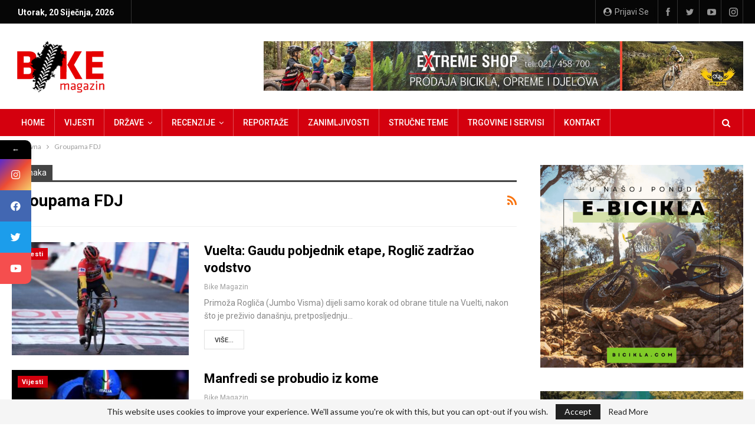

--- FILE ---
content_type: text/html; charset=UTF-8
request_url: https://bikemagazin.info/tag/groupama-fdj/
body_size: 91835
content:
	<!DOCTYPE html>
		<!--[if IE 8]>
	<html class="ie ie8" lang="hr"> <![endif]-->
	<!--[if IE 9]>
	<html class="ie ie9" lang="hr"> <![endif]-->
	<!--[if gt IE 9]><!-->
<html lang="hr"> <!--<![endif]-->
	<head>
				<meta charset="UTF-8">
		<meta http-equiv="X-UA-Compatible" content="IE=edge">
		<meta name="viewport" content="width=device-width, initial-scale=1.0">
		<link rel="pingback" href="https://bikemagazin.info/xmlrpc.php"/>

		<meta name='robots' content='index, follow, max-image-preview:large, max-snippet:-1, max-video-preview:-1' />
<!-- Google tag (gtag.js) consent mode dataLayer added by Site Kit -->
<script type="text/javascript" id="google_gtagjs-js-consent-mode-data-layer">
/* <![CDATA[ */
window.dataLayer = window.dataLayer || [];function gtag(){dataLayer.push(arguments);}
gtag('consent', 'default', {"ad_personalization":"denied","ad_storage":"denied","ad_user_data":"denied","analytics_storage":"denied","functionality_storage":"denied","security_storage":"denied","personalization_storage":"denied","region":["AT","BE","BG","CH","CY","CZ","DE","DK","EE","ES","FI","FR","GB","GR","HR","HU","IE","IS","IT","LI","LT","LU","LV","MT","NL","NO","PL","PT","RO","SE","SI","SK"],"wait_for_update":500});
window._googlesitekitConsentCategoryMap = {"statistics":["analytics_storage"],"marketing":["ad_storage","ad_user_data","ad_personalization"],"functional":["functionality_storage","security_storage"],"preferences":["personalization_storage"]};
window._googlesitekitConsents = {"ad_personalization":"denied","ad_storage":"denied","ad_user_data":"denied","analytics_storage":"denied","functionality_storage":"denied","security_storage":"denied","personalization_storage":"denied","region":["AT","BE","BG","CH","CY","CZ","DE","DK","EE","ES","FI","FR","GB","GR","HR","HU","IE","IS","IT","LI","LT","LU","LV","MT","NL","NO","PL","PT","RO","SE","SI","SK"],"wait_for_update":500};
/* ]]> */
</script>
<!-- End Google tag (gtag.js) consent mode dataLayer added by Site Kit -->

	<!-- This site is optimized with the Yoast SEO Premium plugin v19.6 (Yoast SEO v25.8) - https://yoast.com/wordpress/plugins/seo/ -->
	<title>Groupama FDJ Archives - Bikemagazin</title>
	<link rel="canonical" href="https://bikemagazin.info/tag/groupama-fdj/" />
	<meta property="og:locale" content="hr_HR" />
	<meta property="og:type" content="article" />
	<meta property="og:title" content="Groupama FDJ Archives" />
	<meta property="og:url" content="https://bikemagazin.info/tag/groupama-fdj/" />
	<meta property="og:site_name" content="Bikemagazin" />
	<meta property="og:image" content="https://bikemagazin.info/wp-content/uploads/2022/12/logo-bm.png" />
	<meta property="og:image:width" content="165" />
	<meta property="og:image:height" content="95" />
	<meta property="og:image:type" content="image/png" />
	<meta name="twitter:card" content="summary_large_image" />
	<meta name="twitter:site" content="@BikeMagazin" />
	<script type="application/ld+json" class="yoast-schema-graph">{"@context":"https://schema.org","@graph":[{"@type":"CollectionPage","@id":"https://bikemagazin.info/tag/groupama-fdj/","url":"https://bikemagazin.info/tag/groupama-fdj/","name":"Groupama FDJ Archives - Bikemagazin","isPartOf":{"@id":"https://bikemagazin.info/#website"},"primaryImageOfPage":{"@id":"https://bikemagazin.info/tag/groupama-fdj/#primaryimage"},"image":{"@id":"https://bikemagazin.info/tag/groupama-fdj/#primaryimage"},"thumbnailUrl":"https://bikemagazin.info/wp-content/uploads/2020/11/f832966028c60c879a5be606590bd8a2.jpg","breadcrumb":{"@id":"https://bikemagazin.info/tag/groupama-fdj/#breadcrumb"},"inLanguage":"hr"},{"@type":"ImageObject","inLanguage":"hr","@id":"https://bikemagazin.info/tag/groupama-fdj/#primaryimage","url":"https://bikemagazin.info/wp-content/uploads/2020/11/f832966028c60c879a5be606590bd8a2.jpg","contentUrl":"https://bikemagazin.info/wp-content/uploads/2020/11/f832966028c60c879a5be606590bd8a2.jpg","width":900,"height":500},{"@type":"BreadcrumbList","@id":"https://bikemagazin.info/tag/groupama-fdj/#breadcrumb","itemListElement":[{"@type":"ListItem","position":1,"name":"Home","item":"https://bikemagazin.info/"},{"@type":"ListItem","position":2,"name":"Groupama FDJ"}]},{"@type":"WebSite","@id":"https://bikemagazin.info/#website","url":"https://bikemagazin.info/","name":"Bikemagazin.info","description":"Portal BikeMagazin.info, prvi regionalni biciklistički portal, pokrenut sa željom da unaprijedi, promovira i razvija biciklizam u jugoistočnoj Europi kao sport, ali i kao način življenja.","publisher":{"@id":"https://bikemagazin.info/#organization"},"alternateName":"Prvi regionalni biciklistički portal","potentialAction":[{"@type":"SearchAction","target":{"@type":"EntryPoint","urlTemplate":"https://bikemagazin.info/?s={search_term_string}"},"query-input":{"@type":"PropertyValueSpecification","valueRequired":true,"valueName":"search_term_string"}}],"inLanguage":"hr"},{"@type":"Organization","@id":"https://bikemagazin.info/#organization","name":"Bikemagazin.info","alternateName":"Prvi regionalni biciklistički portal","url":"https://bikemagazin.info/","logo":{"@type":"ImageObject","inLanguage":"hr","@id":"https://bikemagazin.info/#/schema/logo/image/","url":"https://bikemagazin.info/wp-content/uploads/2022/12/logo-bm.png","contentUrl":"https://bikemagazin.info/wp-content/uploads/2022/12/logo-bm.png","width":165,"height":95,"caption":"Bikemagazin.info"},"image":{"@id":"https://bikemagazin.info/#/schema/logo/image/"},"sameAs":["https://www.facebook.com/BikeMagazin.info","https://x.com/BikeMagazin","https://www.youtube.com/channel/UCrh10E4Sf1UQOD3xZtT9L3w","https://www.instagram.com/bikemagazin_info/"]}]}</script>
	<!-- / Yoast SEO Premium plugin. -->


<link rel='dns-prefetch' href='//www.googletagmanager.com' />
<link rel='dns-prefetch' href='//fonts.googleapis.com' />
<link rel="alternate" type="application/rss+xml" title="Bikemagazin &raquo; Kanal" href="https://bikemagazin.info/feed/" />
<link rel="alternate" type="application/rss+xml" title="Bikemagazin &raquo; Kanal komentara" href="https://bikemagazin.info/comments/feed/" />
<link rel="alternate" type="application/rss+xml" title="Bikemagazin &raquo; Groupama FDJ Kanal oznaka" href="https://bikemagazin.info/tag/groupama-fdj/feed/" />
<style id='wp-img-auto-sizes-contain-inline-css' type='text/css'>
img:is([sizes=auto i],[sizes^="auto," i]){contain-intrinsic-size:3000px 1500px}
/*# sourceURL=wp-img-auto-sizes-contain-inline-css */
</style>
<link rel='stylesheet' id='wpmf-bakery-style-css' href='https://bikemagazin.info/wp-content/plugins/wp-media-folder/assets/css/vc_style.css?ver=5.9.7' type='text/css' media='all' />
<link rel='stylesheet' id='wpmf-bakery-display-gallery-style-css' href='https://bikemagazin.info/wp-content/plugins/wp-media-folder//assets/css/display-gallery/style-display-gallery.css?ver=5.9.7' type='text/css' media='all' />
<style id='wp-emoji-styles-inline-css' type='text/css'>

	img.wp-smiley, img.emoji {
		display: inline !important;
		border: none !important;
		box-shadow: none !important;
		height: 1em !important;
		width: 1em !important;
		margin: 0 0.07em !important;
		vertical-align: -0.1em !important;
		background: none !important;
		padding: 0 !important;
	}
/*# sourceURL=wp-emoji-styles-inline-css */
</style>
<style id='wp-block-library-inline-css' type='text/css'>
:root{--wp-block-synced-color:#7a00df;--wp-block-synced-color--rgb:122,0,223;--wp-bound-block-color:var(--wp-block-synced-color);--wp-editor-canvas-background:#ddd;--wp-admin-theme-color:#007cba;--wp-admin-theme-color--rgb:0,124,186;--wp-admin-theme-color-darker-10:#006ba1;--wp-admin-theme-color-darker-10--rgb:0,107,160.5;--wp-admin-theme-color-darker-20:#005a87;--wp-admin-theme-color-darker-20--rgb:0,90,135;--wp-admin-border-width-focus:2px}@media (min-resolution:192dpi){:root{--wp-admin-border-width-focus:1.5px}}.wp-element-button{cursor:pointer}:root .has-very-light-gray-background-color{background-color:#eee}:root .has-very-dark-gray-background-color{background-color:#313131}:root .has-very-light-gray-color{color:#eee}:root .has-very-dark-gray-color{color:#313131}:root .has-vivid-green-cyan-to-vivid-cyan-blue-gradient-background{background:linear-gradient(135deg,#00d084,#0693e3)}:root .has-purple-crush-gradient-background{background:linear-gradient(135deg,#34e2e4,#4721fb 50%,#ab1dfe)}:root .has-hazy-dawn-gradient-background{background:linear-gradient(135deg,#faaca8,#dad0ec)}:root .has-subdued-olive-gradient-background{background:linear-gradient(135deg,#fafae1,#67a671)}:root .has-atomic-cream-gradient-background{background:linear-gradient(135deg,#fdd79a,#004a59)}:root .has-nightshade-gradient-background{background:linear-gradient(135deg,#330968,#31cdcf)}:root .has-midnight-gradient-background{background:linear-gradient(135deg,#020381,#2874fc)}:root{--wp--preset--font-size--normal:16px;--wp--preset--font-size--huge:42px}.has-regular-font-size{font-size:1em}.has-larger-font-size{font-size:2.625em}.has-normal-font-size{font-size:var(--wp--preset--font-size--normal)}.has-huge-font-size{font-size:var(--wp--preset--font-size--huge)}.has-text-align-center{text-align:center}.has-text-align-left{text-align:left}.has-text-align-right{text-align:right}.has-fit-text{white-space:nowrap!important}#end-resizable-editor-section{display:none}.aligncenter{clear:both}.items-justified-left{justify-content:flex-start}.items-justified-center{justify-content:center}.items-justified-right{justify-content:flex-end}.items-justified-space-between{justify-content:space-between}.screen-reader-text{border:0;clip-path:inset(50%);height:1px;margin:-1px;overflow:hidden;padding:0;position:absolute;width:1px;word-wrap:normal!important}.screen-reader-text:focus{background-color:#ddd;clip-path:none;color:#444;display:block;font-size:1em;height:auto;left:5px;line-height:normal;padding:15px 23px 14px;text-decoration:none;top:5px;width:auto;z-index:100000}html :where(.has-border-color){border-style:solid}html :where([style*=border-top-color]){border-top-style:solid}html :where([style*=border-right-color]){border-right-style:solid}html :where([style*=border-bottom-color]){border-bottom-style:solid}html :where([style*=border-left-color]){border-left-style:solid}html :where([style*=border-width]){border-style:solid}html :where([style*=border-top-width]){border-top-style:solid}html :where([style*=border-right-width]){border-right-style:solid}html :where([style*=border-bottom-width]){border-bottom-style:solid}html :where([style*=border-left-width]){border-left-style:solid}html :where(img[class*=wp-image-]){height:auto;max-width:100%}:where(figure){margin:0 0 1em}html :where(.is-position-sticky){--wp-admin--admin-bar--position-offset:var(--wp-admin--admin-bar--height,0px)}@media screen and (max-width:600px){html :where(.is-position-sticky){--wp-admin--admin-bar--position-offset:0px}}

/*# sourceURL=wp-block-library-inline-css */
</style><style id='global-styles-inline-css' type='text/css'>
:root{--wp--preset--aspect-ratio--square: 1;--wp--preset--aspect-ratio--4-3: 4/3;--wp--preset--aspect-ratio--3-4: 3/4;--wp--preset--aspect-ratio--3-2: 3/2;--wp--preset--aspect-ratio--2-3: 2/3;--wp--preset--aspect-ratio--16-9: 16/9;--wp--preset--aspect-ratio--9-16: 9/16;--wp--preset--color--black: #000000;--wp--preset--color--cyan-bluish-gray: #abb8c3;--wp--preset--color--white: #ffffff;--wp--preset--color--pale-pink: #f78da7;--wp--preset--color--vivid-red: #cf2e2e;--wp--preset--color--luminous-vivid-orange: #ff6900;--wp--preset--color--luminous-vivid-amber: #fcb900;--wp--preset--color--light-green-cyan: #7bdcb5;--wp--preset--color--vivid-green-cyan: #00d084;--wp--preset--color--pale-cyan-blue: #8ed1fc;--wp--preset--color--vivid-cyan-blue: #0693e3;--wp--preset--color--vivid-purple: #9b51e0;--wp--preset--gradient--vivid-cyan-blue-to-vivid-purple: linear-gradient(135deg,rgb(6,147,227) 0%,rgb(155,81,224) 100%);--wp--preset--gradient--light-green-cyan-to-vivid-green-cyan: linear-gradient(135deg,rgb(122,220,180) 0%,rgb(0,208,130) 100%);--wp--preset--gradient--luminous-vivid-amber-to-luminous-vivid-orange: linear-gradient(135deg,rgb(252,185,0) 0%,rgb(255,105,0) 100%);--wp--preset--gradient--luminous-vivid-orange-to-vivid-red: linear-gradient(135deg,rgb(255,105,0) 0%,rgb(207,46,46) 100%);--wp--preset--gradient--very-light-gray-to-cyan-bluish-gray: linear-gradient(135deg,rgb(238,238,238) 0%,rgb(169,184,195) 100%);--wp--preset--gradient--cool-to-warm-spectrum: linear-gradient(135deg,rgb(74,234,220) 0%,rgb(151,120,209) 20%,rgb(207,42,186) 40%,rgb(238,44,130) 60%,rgb(251,105,98) 80%,rgb(254,248,76) 100%);--wp--preset--gradient--blush-light-purple: linear-gradient(135deg,rgb(255,206,236) 0%,rgb(152,150,240) 100%);--wp--preset--gradient--blush-bordeaux: linear-gradient(135deg,rgb(254,205,165) 0%,rgb(254,45,45) 50%,rgb(107,0,62) 100%);--wp--preset--gradient--luminous-dusk: linear-gradient(135deg,rgb(255,203,112) 0%,rgb(199,81,192) 50%,rgb(65,88,208) 100%);--wp--preset--gradient--pale-ocean: linear-gradient(135deg,rgb(255,245,203) 0%,rgb(182,227,212) 50%,rgb(51,167,181) 100%);--wp--preset--gradient--electric-grass: linear-gradient(135deg,rgb(202,248,128) 0%,rgb(113,206,126) 100%);--wp--preset--gradient--midnight: linear-gradient(135deg,rgb(2,3,129) 0%,rgb(40,116,252) 100%);--wp--preset--font-size--small: 13px;--wp--preset--font-size--medium: 20px;--wp--preset--font-size--large: 36px;--wp--preset--font-size--x-large: 42px;--wp--preset--spacing--20: 0.44rem;--wp--preset--spacing--30: 0.67rem;--wp--preset--spacing--40: 1rem;--wp--preset--spacing--50: 1.5rem;--wp--preset--spacing--60: 2.25rem;--wp--preset--spacing--70: 3.38rem;--wp--preset--spacing--80: 5.06rem;--wp--preset--shadow--natural: 6px 6px 9px rgba(0, 0, 0, 0.2);--wp--preset--shadow--deep: 12px 12px 50px rgba(0, 0, 0, 0.4);--wp--preset--shadow--sharp: 6px 6px 0px rgba(0, 0, 0, 0.2);--wp--preset--shadow--outlined: 6px 6px 0px -3px rgb(255, 255, 255), 6px 6px rgb(0, 0, 0);--wp--preset--shadow--crisp: 6px 6px 0px rgb(0, 0, 0);}:where(.is-layout-flex){gap: 0.5em;}:where(.is-layout-grid){gap: 0.5em;}body .is-layout-flex{display: flex;}.is-layout-flex{flex-wrap: wrap;align-items: center;}.is-layout-flex > :is(*, div){margin: 0;}body .is-layout-grid{display: grid;}.is-layout-grid > :is(*, div){margin: 0;}:where(.wp-block-columns.is-layout-flex){gap: 2em;}:where(.wp-block-columns.is-layout-grid){gap: 2em;}:where(.wp-block-post-template.is-layout-flex){gap: 1.25em;}:where(.wp-block-post-template.is-layout-grid){gap: 1.25em;}.has-black-color{color: var(--wp--preset--color--black) !important;}.has-cyan-bluish-gray-color{color: var(--wp--preset--color--cyan-bluish-gray) !important;}.has-white-color{color: var(--wp--preset--color--white) !important;}.has-pale-pink-color{color: var(--wp--preset--color--pale-pink) !important;}.has-vivid-red-color{color: var(--wp--preset--color--vivid-red) !important;}.has-luminous-vivid-orange-color{color: var(--wp--preset--color--luminous-vivid-orange) !important;}.has-luminous-vivid-amber-color{color: var(--wp--preset--color--luminous-vivid-amber) !important;}.has-light-green-cyan-color{color: var(--wp--preset--color--light-green-cyan) !important;}.has-vivid-green-cyan-color{color: var(--wp--preset--color--vivid-green-cyan) !important;}.has-pale-cyan-blue-color{color: var(--wp--preset--color--pale-cyan-blue) !important;}.has-vivid-cyan-blue-color{color: var(--wp--preset--color--vivid-cyan-blue) !important;}.has-vivid-purple-color{color: var(--wp--preset--color--vivid-purple) !important;}.has-black-background-color{background-color: var(--wp--preset--color--black) !important;}.has-cyan-bluish-gray-background-color{background-color: var(--wp--preset--color--cyan-bluish-gray) !important;}.has-white-background-color{background-color: var(--wp--preset--color--white) !important;}.has-pale-pink-background-color{background-color: var(--wp--preset--color--pale-pink) !important;}.has-vivid-red-background-color{background-color: var(--wp--preset--color--vivid-red) !important;}.has-luminous-vivid-orange-background-color{background-color: var(--wp--preset--color--luminous-vivid-orange) !important;}.has-luminous-vivid-amber-background-color{background-color: var(--wp--preset--color--luminous-vivid-amber) !important;}.has-light-green-cyan-background-color{background-color: var(--wp--preset--color--light-green-cyan) !important;}.has-vivid-green-cyan-background-color{background-color: var(--wp--preset--color--vivid-green-cyan) !important;}.has-pale-cyan-blue-background-color{background-color: var(--wp--preset--color--pale-cyan-blue) !important;}.has-vivid-cyan-blue-background-color{background-color: var(--wp--preset--color--vivid-cyan-blue) !important;}.has-vivid-purple-background-color{background-color: var(--wp--preset--color--vivid-purple) !important;}.has-black-border-color{border-color: var(--wp--preset--color--black) !important;}.has-cyan-bluish-gray-border-color{border-color: var(--wp--preset--color--cyan-bluish-gray) !important;}.has-white-border-color{border-color: var(--wp--preset--color--white) !important;}.has-pale-pink-border-color{border-color: var(--wp--preset--color--pale-pink) !important;}.has-vivid-red-border-color{border-color: var(--wp--preset--color--vivid-red) !important;}.has-luminous-vivid-orange-border-color{border-color: var(--wp--preset--color--luminous-vivid-orange) !important;}.has-luminous-vivid-amber-border-color{border-color: var(--wp--preset--color--luminous-vivid-amber) !important;}.has-light-green-cyan-border-color{border-color: var(--wp--preset--color--light-green-cyan) !important;}.has-vivid-green-cyan-border-color{border-color: var(--wp--preset--color--vivid-green-cyan) !important;}.has-pale-cyan-blue-border-color{border-color: var(--wp--preset--color--pale-cyan-blue) !important;}.has-vivid-cyan-blue-border-color{border-color: var(--wp--preset--color--vivid-cyan-blue) !important;}.has-vivid-purple-border-color{border-color: var(--wp--preset--color--vivid-purple) !important;}.has-vivid-cyan-blue-to-vivid-purple-gradient-background{background: var(--wp--preset--gradient--vivid-cyan-blue-to-vivid-purple) !important;}.has-light-green-cyan-to-vivid-green-cyan-gradient-background{background: var(--wp--preset--gradient--light-green-cyan-to-vivid-green-cyan) !important;}.has-luminous-vivid-amber-to-luminous-vivid-orange-gradient-background{background: var(--wp--preset--gradient--luminous-vivid-amber-to-luminous-vivid-orange) !important;}.has-luminous-vivid-orange-to-vivid-red-gradient-background{background: var(--wp--preset--gradient--luminous-vivid-orange-to-vivid-red) !important;}.has-very-light-gray-to-cyan-bluish-gray-gradient-background{background: var(--wp--preset--gradient--very-light-gray-to-cyan-bluish-gray) !important;}.has-cool-to-warm-spectrum-gradient-background{background: var(--wp--preset--gradient--cool-to-warm-spectrum) !important;}.has-blush-light-purple-gradient-background{background: var(--wp--preset--gradient--blush-light-purple) !important;}.has-blush-bordeaux-gradient-background{background: var(--wp--preset--gradient--blush-bordeaux) !important;}.has-luminous-dusk-gradient-background{background: var(--wp--preset--gradient--luminous-dusk) !important;}.has-pale-ocean-gradient-background{background: var(--wp--preset--gradient--pale-ocean) !important;}.has-electric-grass-gradient-background{background: var(--wp--preset--gradient--electric-grass) !important;}.has-midnight-gradient-background{background: var(--wp--preset--gradient--midnight) !important;}.has-small-font-size{font-size: var(--wp--preset--font-size--small) !important;}.has-medium-font-size{font-size: var(--wp--preset--font-size--medium) !important;}.has-large-font-size{font-size: var(--wp--preset--font-size--large) !important;}.has-x-large-font-size{font-size: var(--wp--preset--font-size--x-large) !important;}
/*# sourceURL=global-styles-inline-css */
</style>

<style id='classic-theme-styles-inline-css' type='text/css'>
/*! This file is auto-generated */
.wp-block-button__link{color:#fff;background-color:#32373c;border-radius:9999px;box-shadow:none;text-decoration:none;padding:calc(.667em + 2px) calc(1.333em + 2px);font-size:1.125em}.wp-block-file__button{background:#32373c;color:#fff;text-decoration:none}
/*# sourceURL=/wp-includes/css/classic-themes.min.css */
</style>
<link rel='stylesheet' id='axss-styles-css' href='https://bikemagazin.info/wp-content/plugins/ax-social-stream/public/css/styles.min.css?ver=3.9.16' type='text/css' media='all' />
<link rel='stylesheet' id='wpmf-singleimage-popup-style-css' href='https://bikemagazin.info/wp-content/plugins/wp-media-folder/assets/css/display-gallery/magnific-popup.css?ver=0.9.9' type='text/css' media='all' />
<link rel='stylesheet' id='ms-main-css' href='https://bikemagazin.info/wp-content/plugins/masterslider/public/assets/css/masterslider.main.css?ver=3.7.12' type='text/css' media='all' />
<link rel='stylesheet' id='ms-custom-css' href='https://bikemagazin.info/wp-content/uploads/masterslider/custom.css?ver=1.4' type='text/css' media='all' />
<link rel='stylesheet' id='better-framework-main-fonts-css' href='https://fonts.googleapis.com/css?family=Lato:400%7CRoboto:400,700,500,400italic&#038;display=swap' type='text/css' media='all' />
<link rel='stylesheet' id='mystickyelements-google-fonts-css' href='https://fonts.googleapis.com/css?family=Poppins%3A400%2C500%2C600%2C700&#038;ver=2.0.3' type='text/css' media='all' />
<link rel='stylesheet' id='font-awesome-css-css' href='https://bikemagazin.info/wp-content/plugins/mystickyelements-pro/css/font-awesome.min.css?ver=2.0.3' type='text/css' media='all' />
<link rel='stylesheet' id='mystickyelements-front-css-css' href='https://bikemagazin.info/wp-content/plugins/mystickyelements-pro/css/mystickyelements-front.min.css?ver=2.0.3' type='text/css' media='all' />
<script type="text/javascript" src="https://bikemagazin.info/wp-includes/js/jquery/jquery.min.js?ver=3.7.1" id="jquery-core-js"></script>
<script type="text/javascript" src="https://bikemagazin.info/wp-includes/js/jquery/jquery-migrate.min.js?ver=3.4.1" id="jquery-migrate-js"></script>
<script type="text/javascript" src="https://bikemagazin.info/wp-content/plugins/wp-media-folder/assets/js/single_image_lightbox/single_image_lightbox.js?ver=5.9.7" id="wpmf-singleimage-lightbox-js"></script>

<!-- Google tag (gtag.js) snippet added by Site Kit -->
<!-- Google Analytics snippet added by Site Kit -->
<script type="text/javascript" src="https://www.googletagmanager.com/gtag/js?id=G-TWLCN21PC4" id="google_gtagjs-js" async></script>
<script type="text/javascript" id="google_gtagjs-js-after">
/* <![CDATA[ */
window.dataLayer = window.dataLayer || [];function gtag(){dataLayer.push(arguments);}
gtag("set","linker",{"domains":["bikemagazin.info"]});
gtag("js", new Date());
gtag("set", "developer_id.dZTNiMT", true);
gtag("config", "G-TWLCN21PC4");
//# sourceURL=google_gtagjs-js-after
/* ]]> */
</script>
<link rel="https://api.w.org/" href="https://bikemagazin.info/wp-json/" /><link rel="alternate" title="JSON" type="application/json" href="https://bikemagazin.info/wp-json/wp/v2/tags/159" /><link rel="EditURI" type="application/rsd+xml" title="RSD" href="https://bikemagazin.info/xmlrpc.php?rsd" />
<meta name="generator" content="WordPress 6.9" />
<meta name="generator" content="Site Kit by Google 1.170.0" /><script>var ms_grabbing_curosr='https://bikemagazin.info/wp-content/plugins/masterslider/public/assets/css/common/grabbing.cur',ms_grab_curosr='https://bikemagazin.info/wp-content/plugins/masterslider/public/assets/css/common/grab.cur';</script>
<meta name="generator" content="MasterSlider 3.7.12 - Responsive Touch Image Slider" />

<!-- Google AdSense meta tags added by Site Kit -->
<meta name="google-adsense-platform-account" content="ca-host-pub-2644536267352236">
<meta name="google-adsense-platform-domain" content="sitekit.withgoogle.com">
<!-- End Google AdSense meta tags added by Site Kit -->
<meta name="generator" content="Powered by WPBakery Page Builder - drag and drop page builder for WordPress."/>
<script type="application/ld+json">{
    "@context": "http://schema.org/",
    "@type": "Organization",
    "@id": "#organization",
    "logo": {
        "@type": "ImageObject",
        "url": "https://bikemagazin.info/wp-content/uploads/2022/12/logo-bm.png"
    },
    "url": "https://bikemagazin.info/",
    "name": "Bikemagazin",
    "description": "Portal BikeMagazin.info, prvi regionalni biciklisti\u010dki portal, pokrenut sa \u017eeljom da unaprijedi, promovira i razvija biciklizam u jugoisto\u010dnoj Europi kao sport, ali i kao na\u010din \u017eivljenja."
}</script>
<script type="application/ld+json">{
    "@context": "http://schema.org/",
    "@type": "WebSite",
    "name": "Bikemagazin",
    "alternateName": "Portal BikeMagazin.info, prvi regionalni biciklisti\u010dki portal, pokrenut sa \u017eeljom da unaprijedi, promovira i razvija biciklizam u jugoisto\u010dnoj Europi kao sport, ali i kao na\u010din \u017eivljenja.",
    "url": "https://bikemagazin.info/"
}</script>
<link rel='stylesheet' id='better-playlist' href='https://bikemagazin.info/wp-content/plugins/better-playlist/css/better-playlist.min.css' type='text/css' media='all' />
<link rel='stylesheet' id='bs-icons' href='https://bikemagazin.info/wp-content/plugins/better-adsmanager/includes/libs/better-framework/assets/css/bs-icons.css' type='text/css' media='all' />
<link rel='stylesheet' id='better-social-counter' href='https://bikemagazin.info/wp-content/plugins/better-social-counter/css/style.min.css' type='text/css' media='all' />
<link rel='stylesheet' id='bf-slick' href='https://bikemagazin.info/wp-content/plugins/better-adsmanager/includes/libs/better-framework/assets/css/slick.min.css' type='text/css' media='all' />
<link rel='stylesheet' id='fontawesome' href='https://bikemagazin.info/wp-content/plugins/better-adsmanager/includes/libs/better-framework/assets/css/font-awesome.min.css' type='text/css' media='all' />
<link rel='stylesheet' id='br-numbers' href='https://fonts.googleapis.com/css?family=Oswald&text=0123456789./\%' type='text/css' media='all' />
<link rel='stylesheet' id='better-reviews' href='https://bikemagazin.info/wp-content/plugins/better-reviews/css/better-reviews.min.css' type='text/css' media='all' />
<link rel='stylesheet' id='blockquote-pack-pro' href='https://bikemagazin.info/wp-content/plugins/blockquote-pack-pro/css/blockquote-pack.min.css' type='text/css' media='all' />
<link rel='stylesheet' id='smart-lists-pack-pro' href='https://bikemagazin.info/wp-content/plugins/smart-lists-pack-pro/css/smart-lists-pack.min.css' type='text/css' media='all' />
<link rel='stylesheet' id='wp-embedder-pack-pro' href='https://bikemagazin.info/wp-content/plugins/wp-embedder-pack/assets/css/wpep.min.css' type='text/css' media='all' />
<link rel='stylesheet' id='pretty-photo' href='https://bikemagazin.info/wp-content/plugins/better-adsmanager/includes/libs/better-framework/assets/css/pretty-photo.min.css' type='text/css' media='all' />
<link rel='stylesheet' id='theme-libs' href='https://bikemagazin.info/wp-content/themes/publisher/css/theme-libs.min.css' type='text/css' media='all' />
<link rel='stylesheet' id='publisher' href='https://bikemagazin.info/wp-content/themes/publisher/style-7.12.0-rc1.min.css' type='text/css' media='all' />
<link rel='stylesheet' id='publisher-theme-news-today' href='https://bikemagazin.info/wp-content/themes/publisher/includes/styles/news-today/style.min.css' type='text/css' media='all' />
<link rel='stylesheet' id='7.12.0-rc1-1767693643' href='https://bikemagazin.info/wp-content/bs-booster-cache/e906c4430d3a2de49f7c83774028858d.css' type='text/css' media='all' />
<link rel="icon" href="https://bikemagazin.info/wp-content/uploads/2022/12/cropped-favicon-32x32.png" sizes="32x32" />
<link rel="icon" href="https://bikemagazin.info/wp-content/uploads/2022/12/cropped-favicon-192x192.png" sizes="192x192" />
<link rel="apple-touch-icon" href="https://bikemagazin.info/wp-content/uploads/2022/12/cropped-favicon-180x180.png" />
<meta name="msapplication-TileImage" content="https://bikemagazin.info/wp-content/uploads/2022/12/cropped-favicon-270x270.png" />
		<style type="text/css" id="wp-custom-css">
			.listing-item-grid-1 .featured .img-holder {
    width: 100%;
    margin: 0;
    float: none;
    display: block;
    border-radius: 7px !important;
}
.listing-item-tb-1 .img-holder {
    width: 86px;
    margin-right: 0;
    float: none;
    border-radius: 3px !important;
}		</style>
		<noscript><style> .wpb_animate_when_almost_visible { opacity: 1; }</style></noscript>	</head>

<body class="archive tag tag-groupama-fdj tag-159 wp-theme-publisher _masterslider _msp_version_3.7.12 bs-theme bs-publisher bs-publisher-news-today active-light-box ltr close-rh page-layout-2-col page-layout-2-col-right full-width active-sticky-sidebar main-menu-sticky-smart main-menu-out-full-width active-ajax-search  bs-hide-ha wpb-js-composer js-comp-ver-6.7.0 vc_responsive bs-ll-a" dir="ltr">
	<header id="header" class="site-header header-style-2 full-width" itemscope="itemscope" itemtype="https://schema.org/WPHeader">

		<section class="topbar topbar-style-1 hidden-xs hidden-xs">
	<div class="content-wrap">
		<div class="container">
			<div class="topbar-inner clearfix">

									<div class="section-links">
								<div  class="  better-studio-shortcode bsc-clearfix better-social-counter style-button not-colored in-4-col">
						<ul class="social-list bsc-clearfix"><li class="social-item facebook"><a href = "https://www.facebook.com/BikeMagazin.info" target = "_blank" > <i class="item-icon bsfi-facebook" ></i><span class="item-title" > Likes </span> </a> </li> <li class="social-item twitter"><a href = "https://twitter.com/BikeMagazin?lang=hr" target = "_blank" > <i class="item-icon bsfi-twitter" ></i><span class="item-title" > Followers </span> </a> </li> <li class="social-item youtube"><a href = "https://youtube.com/channel/UCrh10E4Sf1UQOD3xZtT9L3w" target = "_blank" > <i class="item-icon bsfi-youtube" ></i><span class="item-title" > Subscribers </span> </a> </li> <li class="social-item instagram"><a href = "https://instagram.com/bikemagazin_info" target = "_blank" > <i class="item-icon bsfi-instagram" ></i><span class="item-title" > Followers </span> </a> </li> 			</ul>
		</div>
									<a class="topbar-sign-in behind-social"
							   data-toggle="modal" data-target="#bsLoginModal">
								<i class="fa fa-user-circle"></i> Prijavi se							</a>

							<div class="modal sign-in-modal fade" id="bsLoginModal" tabindex="-1" role="dialog"
							     style="display: none">
								<div class="modal-dialog" role="document">
									<div class="modal-content">
											<span class="close-modal" data-dismiss="modal" aria-label="Close"><i
														class="fa fa-close"></i></span>
										<div class="modal-body">
											<div id="form_22344_" class="bs-shortcode bs-login-shortcode ">
		<div class="bs-login bs-type-login"  style="display:none">

					<div class="bs-login-panel bs-login-sign-panel bs-current-login-panel">
								<form name="loginform"
				      action="https://bikemagazin.info/samoakoznas/" method="post">

					
					<div class="login-header">
						<span class="login-icon fa fa-user-circle main-color"></span>
						<p>Dobrodošli, prijavite se na vaš račun</p>
					</div>
					
					<div class="login-field login-username">
						<input type="text" name="log" id="form_22344_user_login" class="input"
						       value="" size="20"
						       placeholder="Username or Email..." required/>
					</div>

					<div class="login-field login-password">
						<input type="password" name="pwd" id="form_22344_user_pass"
						       class="input"
						       value="" size="20" placeholder="Password..."
						       required/>
					</div>

					
					<div class="login-field">
						<a href="https://bikemagazin.info/samoakoznas/?action=lostpassword&redirect_to=https%3A%2F%2Fbikemagazin.info%2Ftag%2Fgroupama-fdj%2F"
						   class="go-reset-panel">Forget password?</a>

													<span class="login-remember">
							<input class="remember-checkbox" name="rememberme" type="checkbox"
							       id="form_22344_rememberme"
							       value="forever"  />
							<label class="remember-label">Remember me</label>
						</span>
											</div>

					
					<div class="login-field login-submit">
						<input type="submit" name="wp-submit"
						       class="button-primary login-btn"
						       value="Prijava"/>
						<input type="hidden" name="redirect_to" value="https://bikemagazin.info/tag/groupama-fdj/"/>
					</div>

									</form>
			</div>

			<div class="bs-login-panel bs-login-reset-panel">

				<span class="go-login-panel"><i
							class="fa fa-angle-left"></i> Prijavi se</span>

				<div class="bs-login-reset-panel-inner">
					<div class="login-header">
						<span class="login-icon fa fa-support"></span>
						<p>Recover your password.</p>
						<p>A password will be e-mailed to you.</p>
					</div>
										<form name="lostpasswordform" id="form_22344_lostpasswordform"
					      action="https://bikemagazin.info/samoakoznas/?action=lostpassword"
					      method="post">

						<div class="login-field reset-username">
							<input type="text" name="user_login" class="input" value=""
							       placeholder="Username or Email..."
							       required/>
						</div>

						
						<div class="login-field reset-submit">

							<input type="hidden" name="redirect_to" value=""/>
							<input type="submit" name="wp-submit" class="login-btn"
							       value="Send My Password"/>

						</div>
					</form>
				</div>
			</div>
			</div>
	</div>
										</div>
									</div>
								</div>
							</div>
												</div>
				
				<div class="section-menu">
						<div id="menu-top" class="menu top-menu-wrapper" role="navigation" itemscope="itemscope" itemtype="https://schema.org/SiteNavigationElement">
		<nav class="top-menu-container">

			<ul id="top-navigation" class="top-menu menu clearfix bsm-pure">
									<li id="topbar-date" class="menu-item menu-item-date">
					<span
						class="topbar-date">Utorak, 20 siječnja, 2026</span>
					</li>
								</ul>

		</nav>
	</div>
				</div>
			</div>
		</div>
	</div>
</section>
		<div class="header-inner">
			<div class="content-wrap">
				<div class="container">
					<div class="row">
						<div class="row-height">
							<div class="logo-col col-xs-4">
								<div class="col-inside">
									<div id="site-branding" class="site-branding">
	<p  id="site-title" class="logo h1 img-logo">
	<a href="https://bikemagazin.info/" itemprop="url" rel="home">
					<img id="site-logo" src="https://bikemagazin.info/wp-content/uploads/2022/12/logo-bm.png"
			     alt="BikeMagazin"  data-bsrjs="https://bikemagazin.info/wp-content/uploads/2022/12/logo-bm.png"  />

			<span class="site-title">BikeMagazin - Portal BikeMagazin.info, prvi regionalni biciklistički portal, pokrenut sa željom da unaprijedi, promovira i razvija biciklizam u jugoistočnoj Europi kao sport, ali i kao način življenja.</span>
				</a>
</p>
</div><!-- .site-branding -->
								</div>
							</div>
															<div class="sidebar-col col-xs-8">
									<div class="col-inside">
										<aside id="sidebar" class="sidebar" role="complementary" itemscope="itemscope" itemtype="https://schema.org/WPSideBar">
											<div class="uhs uhs-pubadban uhs-show-desktop uhs-show-tablet-portrait uhs-show-tablet-landscape uhs-show-phone uhs-loc-header_aside_logo uhs-align-center uhs-column-1 uhs-clearfix no-bg-box-model"><div id="uhs-22-402260426" class="uhs-container uhs-type-image " itemscope="" itemtype="https://schema.org/WPAdBlock" data-adid="22" data-type="image"><a itemprop="url" class="uhs-link" href="https://www.bicikla.com/" target="_blank" ><img class="uhs-image" src="https://bikemagazin.info/wp-content/uploads/2022/12/extreme_shop-3_hover-1.jpg" alt="ExtremeShop Split" /></a></div></div>										</aside>
									</div>
								</div>
														</div>
					</div>
				</div>
			</div>
		</div>

		<div id="menu-main" class="menu main-menu-wrapper show-search-item menu-actions-btn-width-1" role="navigation" itemscope="itemscope" itemtype="https://schema.org/SiteNavigationElement">
	<div class="main-menu-inner">
		<div class="content-wrap">
			<div class="container">

				<nav class="main-menu-container">
					<ul id="main-navigation" class="main-menu menu bsm-pure clearfix">
						<li id="menu-item-115" class="menu-item menu-item-type-post_type menu-item-object-page menu-item-home better-anim-fade menu-item-115"><a href="https://bikemagazin.info/">Home</a></li>
<li id="menu-item-8703" class="menu-item menu-item-type-taxonomy menu-item-object-category menu-term-44 better-anim-fade menu-item-8703"><a href="https://bikemagazin.info/category/vijesti/">Vijesti</a></li>
<li id="menu-item-8521" class="menu-item menu-item-type-custom menu-item-object-custom menu-item-has-children better-anim-fade menu-item-8521"><a href="#">Države</a>
<ul class="sub-menu">
	<li id="menu-item-8522" class="menu-item menu-item-type-taxonomy menu-item-object-category menu-term-34 better-anim-fade menu-item-8522"><a href="https://bikemagazin.info/category/bosna-i-heregovina/">Bosna i Hercegovina</a></li>
	<li id="menu-item-8523" class="menu-item menu-item-type-taxonomy menu-item-object-category menu-term-35 better-anim-fade menu-item-8523"><a href="https://bikemagazin.info/category/hrvatska/">Hrvatska</a></li>
	<li id="menu-item-8524" class="menu-item menu-item-type-taxonomy menu-item-object-category menu-term-38 better-anim-fade menu-item-8524"><a href="https://bikemagazin.info/category/slovenija/">Slovenija</a></li>
	<li id="menu-item-8525" class="menu-item menu-item-type-taxonomy menu-item-object-category menu-term-36 better-anim-fade menu-item-8525"><a href="https://bikemagazin.info/category/srbija/">Srbija</a></li>
	<li id="menu-item-8526" class="menu-item menu-item-type-taxonomy menu-item-object-category menu-term-37 better-anim-fade menu-item-8526"><a href="https://bikemagazin.info/category/crna-gora/">Crna Gora</a></li>
	<li id="menu-item-9430" class="menu-item menu-item-type-taxonomy menu-item-object-category menu-term-39 better-anim-fade menu-item-9430"><a href="https://bikemagazin.info/category/svijet/">Svijet</a></li>
</ul>
</li>
<li id="menu-item-8518" class="menu-item menu-item-type-custom menu-item-object-custom menu-item-has-children better-anim-fade menu-item-8518"><a href="#">Recenzije</a>
<ul class="sub-menu">
	<li id="menu-item-8519" class="menu-item menu-item-type-taxonomy menu-item-object-category menu-term-42 better-anim-fade menu-item-8519"><a href="https://bikemagazin.info/category/bicikli/">Bicikli</a></li>
	<li id="menu-item-8520" class="menu-item menu-item-type-taxonomy menu-item-object-category menu-term-43 better-anim-fade menu-item-8520"><a href="https://bikemagazin.info/category/oprema/">Dijelovi i oprema</a></li>
</ul>
</li>
<li id="menu-item-8517" class="menu-item menu-item-type-taxonomy menu-item-object-category menu-term-40 better-anim-fade menu-item-8517"><a href="https://bikemagazin.info/category/reportaze/">Reportaže</a></li>
<li id="menu-item-9431" class="menu-item menu-item-type-taxonomy menu-item-object-category menu-term-29 better-anim-fade menu-item-9431"><a href="https://bikemagazin.info/category/sport/">Zanimljivosti</a></li>
<li id="menu-item-8516" class="menu-item menu-item-type-taxonomy menu-item-object-category menu-term-41 better-anim-fade menu-item-8516"><a href="https://bikemagazin.info/category/strucne-teme/">Stručne teme</a></li>
<li id="menu-item-8515" class="menu-item menu-item-type-taxonomy menu-item-object-category menu-term-32 better-anim-fade menu-item-8515"><a href="https://bikemagazin.info/category/trgovine-servisi/">Trgovine i servisi</a></li>
<li id="menu-item-8876" class="menu-item menu-item-type-post_type menu-item-object-page better-anim-fade menu-item-8876"><a href="https://bikemagazin.info/kontakt/">Kontakt</a></li>
					</ul><!-- #main-navigation -->
											<div class="menu-action-buttons width-1">
															<div class="search-container close">
									<span class="search-handler"><i class="fa fa-search"></i></span>

									<div class="search-box clearfix">
										<form role="search" method="get" class="search-form clearfix" action="https://bikemagazin.info">
	<input type="search" class="search-field"
	       placeholder="Traži..."
	       value="" name="s"
	       title="Traži:"
	       autocomplete="off">
	<input type="submit" class="search-submit" value="Traži">
</form><!-- .search-form -->
									</div>
								</div>
														</div>
										</nav><!-- .main-menu-container -->

			</div>
		</div>
	</div>
</div><!-- .menu -->
	</header><!-- .header -->
	<div class="rh-header clearfix dark deferred-block-exclude">
		<div class="rh-container clearfix">

			<div class="menu-container close">
				<span class="menu-handler"><span class="lines"></span></span>
			</div><!-- .menu-container -->

			<div class="logo-container rh-img-logo">
				<a href="https://bikemagazin.info/" itemprop="url" rel="home">
											<img src="https://bikemagazin.info/wp-content/uploads/2023/01/bikemagazin-mobile.png"
						     alt="Bikemagazin"  />				</a>
			</div><!-- .logo-container -->
		</div><!-- .rh-container -->
	</div><!-- .rh-header -->
		<div class="main-wrap content-main-wrap">
		<nav role="navigation" aria-label="Breadcrumbs" class="bf-breadcrumb clearfix bc-top-style"><div class="content-wrap"><div class="container bf-breadcrumb-container"><ul class="bf-breadcrumb-items" itemscope itemtype="http://schema.org/BreadcrumbList"><meta name="numberOfItems" content="2" /><meta name="itemListOrder" content="Ascending" /><li itemprop="itemListElement" itemscope itemtype="http://schema.org/ListItem" class="bf-breadcrumb-item bf-breadcrumb-begin"><a itemprop="item" href="https://bikemagazin.info" rel="home"><span itemprop="name">Naslovna</span></a><meta itemprop="position" content="1" /></li><li itemprop="itemListElement" itemscope itemtype="http://schema.org/ListItem" class="bf-breadcrumb-item bf-breadcrumb-end"><span itemprop="name">Groupama FDJ</span><meta itemprop="item" content="https://bikemagazin.info/tag/groupama-fdj/"/><meta itemprop="position" content="2" /></li></ul></div></div></nav><div class="content-wrap">
			<div class="bs-sks bs-sks-type-2 bs-sks-p bs-sks-sticky">
			<div class="bs-sksin1">
				<div class="bs-sksin2">
					<div class="bs-sksin3">
						<div class="bs-sks-path">
							<div class="bs-sks-path-boxed">
								<div class="bs-sksitem bs-sksiteml"><div class="uhs uhs-leftskyscraper uhs-pubadban uhs-show-desktop uhs-show-tablet-landscape uhs-loc-skyscraper_left uhs-align-right uhs-column-1 uhs-hide-on-phone uhs-hide-on-tablet-portrait uhs-clearfix no-bg-box-model"><div id="uhs-8511-1638159923" class="uhs-container uhs-type-image  uhs-hide-on-tablet-portrait uhs-hide-on-phone" itemscope="" itemtype="https://schema.org/WPAdBlock" data-adid="8511" data-type="image"><a itemprop="url" class="uhs-link" href="https://www.m-bikeshop.com/proizvodi/proizvodjaci/ktm/?sort=expensive" target="_blank" ><img class="uhs-image" src="https://bikemagazin.info/wp-content/uploads/2025/10/KTM-BIcikli-M-Bike-Shop-1.jpg" alt="Left banner 302&#215;755" /></a></div></div></div><div class="bs-sksitem bs-sksitemr"><div class="uhs uhs-leftskyscraper uhs-pubadban uhs-show-desktop uhs-loc-skyscraper_right uhs-align-center uhs-column-1 uhs-hide-on-phone uhs-hide-on-tablet-portrait uhs-hide-on-tablet-landscape uhs-clearfix no-bg-box-model"><div id="uhs-8729-1025515439" class="uhs-container uhs-type-image  uhs-hide-on-tablet-portrait uhs-hide-on-tablet-landscape uhs-hide-on-phone" itemscope="" itemtype="https://schema.org/WPAdBlock" data-adid="8729" data-type="image"><a itemprop="url" class="uhs-link" href="https://www.m-bikeshop.com/proizvodi/proizvodjaci/specialized/?sort=expensive" target="_blank" ><img class="uhs-image" src="https://bikemagazin.info/wp-content/uploads/2025/10/Specialized-Bicikli-M-Bike-Shop-2.jpg" alt="Right banner 302&#215;755" /></a></div></div></div>							</div>
						</div>
					</div>
				</div>
			</div>
		</div>
			<main id="content" class="content-container">

		<div class="container layout-2-col layout-2-col-1 layout-right-sidebar layout-bc-before">
			<div class="row main-section">
										<div class="col-sm-8 content-column">
							<section class="archive-title tag-title with-action">
	<div class="pre-title"><span>Oznaka</span></div>

	<div class="actions-container">
		<a class="rss-link" href="https://bikemagazin.info/tag/groupama-fdj/feed/"><i class="fa fa-rss"></i></a>
	</div>

	<h1 class="page-heading"><span class="h-title">Groupama FDJ</span></h1>

	</section>
	<div class="listing listing-blog listing-blog-5 clearfix ">
		<article class="post-6546 type-post format-standard has-post-thumbnail   listing-item listing-item-blog  listing-item-blog-5 main-term-44 bsw-8 ">
	<div class="item-inner clearfix">

					<div class="featured clearfix">
				<div class="term-badges floated"><span class="term-badge term-44"><a href="https://bikemagazin.info/category/vijesti/">Vijesti</a></span></div>				<a  title="Vuelta: Gaudu pobjednik etape, Roglič zadržao vodstvo" data-src="https://bikemagazin.info/wp-content/uploads/2020/11/f832966028c60c879a5be606590bd8a2-357x210.jpg" data-bs-srcset="{&quot;baseurl&quot;:&quot;https:\/\/bikemagazin.info\/wp-content\/uploads\/2020\/11\/&quot;,&quot;sizes&quot;:{&quot;210&quot;:&quot;f832966028c60c879a5be606590bd8a2-210x136.jpg&quot;,&quot;279&quot;:&quot;f832966028c60c879a5be606590bd8a2-279x220.jpg&quot;,&quot;357&quot;:&quot;f832966028c60c879a5be606590bd8a2-357x210.jpg&quot;,&quot;750&quot;:&quot;f832966028c60c879a5be606590bd8a2-750x430.jpg&quot;,&quot;900&quot;:&quot;f832966028c60c879a5be606590bd8a2.jpg&quot;}}"						class="img-holder" href="https://bikemagazin.info/vuelta-gaudu-pobjednik-etape-roglic-zadrzao-vodstvo/"></a>
							</div>
		<h2 class="title">		<a href="https://bikemagazin.info/vuelta-gaudu-pobjednik-etape-roglic-zadrzao-vodstvo/" class="post-title post-url">
			Vuelta: Gaudu pobjednik etape, Roglič zadržao vodstvo		</a>
		</h2>		<div class="post-meta">

							<a href="https://bikemagazin.info/author/admin/"
				   title="Traži objave autora"
				   class="post-author-a">
					<i class="post-author author">
						Bike Magazin					</i>
				</a>
					</div>
					<div class="post-summary">
				Primoža Rogliča (Jumbo Visma) dijeli samo korak od obrane titule na Vuelti, nakon &scaron;to je preživio dana&scaron;nju, pretposljednju&hellip;					<br><a class="read-more"
					       href="https://bikemagazin.info/vuelta-gaudu-pobjednik-etape-roglic-zadrzao-vodstvo/">Više...</a>
							</div>
				</div>
	</article >
	<article class="post-3588 type-post format-standard has-post-thumbnail   listing-item listing-item-blog  listing-item-blog-5 main-term-44 bsw-8 ">
	<div class="item-inner clearfix">

					<div class="featured clearfix">
				<div class="term-badges floated"><span class="term-badge term-44"><a href="https://bikemagazin.info/category/vijesti/">Vijesti</a></span></div>				<a  title="Manfredi se probudio iz kome" data-src="https://bikemagazin.info/wp-content/uploads/2019/01/306600c868fe6b67afe34e9f7a9f98b7-357x210.jpg" data-bs-srcset="{&quot;baseurl&quot;:&quot;https:\/\/bikemagazin.info\/wp-content\/uploads\/2019\/01\/&quot;,&quot;sizes&quot;:{&quot;210&quot;:&quot;306600c868fe6b67afe34e9f7a9f98b7-210x136.jpg&quot;,&quot;279&quot;:&quot;306600c868fe6b67afe34e9f7a9f98b7-279x220.jpg&quot;,&quot;357&quot;:&quot;306600c868fe6b67afe34e9f7a9f98b7-357x210.jpg&quot;,&quot;750&quot;:&quot;306600c868fe6b67afe34e9f7a9f98b7-750x430.jpg&quot;,&quot;900&quot;:&quot;306600c868fe6b67afe34e9f7a9f98b7.jpg&quot;}}"						class="img-holder" href="https://bikemagazin.info/manfredi-se-probudio-iz-kome/"></a>
							</div>
		<h2 class="title">		<a href="https://bikemagazin.info/manfredi-se-probudio-iz-kome/" class="post-title post-url">
			Manfredi se probudio iz kome		</a>
		</h2>		<div class="post-meta">

							<a href="https://bikemagazin.info/author/admin/"
				   title="Traži objave autora"
				   class="post-author-a">
					<i class="post-author author">
						Bike Magazin					</i>
				</a>
					</div>
					<div class="post-summary">
				Samuele Manfredi je do&scaron;ao svijesti nakon &scaron;to je prveo vi&scaron;e od mjesec dana u komi, koju je prouzrokovala stravična&hellip;					<br><a class="read-more"
					       href="https://bikemagazin.info/manfredi-se-probudio-iz-kome/">Više...</a>
							</div>
				</div>
	</article >
	<article class="post-3187 type-post format-standard has-post-thumbnail   listing-item listing-item-blog  listing-item-blog-5 main-term-44 bsw-8 ">
	<div class="item-inner clearfix">

					<div class="featured clearfix">
				<div class="term-badges floated"><span class="term-badge term-44"><a href="https://bikemagazin.info/category/vijesti/">Vijesti</a></span></div>				<a  alt="© Velo News" title="Pinot cilja Tour de France 2019" data-src="https://bikemagazin.info/wp-content/uploads/2018/10/89bb69cd72f8f768be375e245ea85ab6-357x210.jpg" data-bs-srcset="{&quot;baseurl&quot;:&quot;https:\/\/bikemagazin.info\/wp-content\/uploads\/2018\/10\/&quot;,&quot;sizes&quot;:{&quot;210&quot;:&quot;89bb69cd72f8f768be375e245ea85ab6-210x136.jpg&quot;,&quot;279&quot;:&quot;89bb69cd72f8f768be375e245ea85ab6-279x220.jpg&quot;,&quot;357&quot;:&quot;89bb69cd72f8f768be375e245ea85ab6-357x210.jpg&quot;,&quot;750&quot;:&quot;89bb69cd72f8f768be375e245ea85ab6-750x430.jpg&quot;,&quot;900&quot;:&quot;89bb69cd72f8f768be375e245ea85ab6.jpg&quot;}}"						class="img-holder" href="https://bikemagazin.info/pinot-cilja-tour-de-france-2019/"></a>
							</div>
		<h2 class="title">		<a href="https://bikemagazin.info/pinot-cilja-tour-de-france-2019/" class="post-title post-url">
			Pinot cilja Tour de France 2019		</a>
		</h2>		<div class="post-meta">

							<a href="https://bikemagazin.info/author/admin/"
				   title="Traži objave autora"
				   class="post-author-a">
					<i class="post-author author">
						Bike Magazin					</i>
				</a>
					</div>
					<div class="post-summary">
				Thibaut Pinot (Groupama FDJ) označio je Tour de France kao svoj primarni cilj za narednu sezonu te izrazio odu&scaron;evljenje odabirom&hellip;					<br><a class="read-more"
					       href="https://bikemagazin.info/pinot-cilja-tour-de-france-2019/">Više...</a>
							</div>
				</div>
	</article >
	<article class="post-3179 type-post format-standard has-post-thumbnail   listing-item listing-item-blog  listing-item-blog-5 main-term-44 bsw-8 ">
	<div class="item-inner clearfix">

					<div class="featured clearfix">
				<div class="term-badges floated"><span class="term-badge term-44"><a href="https://bikemagazin.info/category/vijesti/">Vijesti</a></span></div>				<a  title="Valverde dobitnik prestižne Velo d&#8217;Or nagrade" data-src="https://bikemagazin.info/wp-content/uploads/2018/10/906ee85c30e6c4b7b42b578f7ac39e71-357x210.jpg" data-bs-srcset="{&quot;baseurl&quot;:&quot;https:\/\/bikemagazin.info\/wp-content\/uploads\/2018\/10\/&quot;,&quot;sizes&quot;:{&quot;210&quot;:&quot;906ee85c30e6c4b7b42b578f7ac39e71-210x136.jpg&quot;,&quot;279&quot;:&quot;906ee85c30e6c4b7b42b578f7ac39e71-279x220.jpg&quot;,&quot;357&quot;:&quot;906ee85c30e6c4b7b42b578f7ac39e71-357x210.jpg&quot;,&quot;750&quot;:&quot;906ee85c30e6c4b7b42b578f7ac39e71-750x430.jpg&quot;,&quot;900&quot;:&quot;906ee85c30e6c4b7b42b578f7ac39e71.jpg&quot;}}"						class="img-holder" href="https://bikemagazin.info/valverde-dobitnik-prestizne-velo-d-or-nagrade/"></a>
							</div>
		<h2 class="title">		<a href="https://bikemagazin.info/valverde-dobitnik-prestizne-velo-d-or-nagrade/" class="post-title post-url">
			Valverde dobitnik prestižne Velo d&#8217;Or nagrade		</a>
		</h2>		<div class="post-meta">

							<a href="https://bikemagazin.info/author/admin/"
				   title="Traži objave autora"
				   class="post-author-a">
					<i class="post-author author">
						Bike Magazin					</i>
				</a>
					</div>
					<div class="post-summary">
				Alejandro Valverde (Movistar) dobitnik je prestižne Velo d&#039;Or nagrade za najboljeg vozača godine, a dodijelio ju je legendardni&hellip;					<br><a class="read-more"
					       href="https://bikemagazin.info/valverde-dobitnik-prestizne-velo-d-or-nagrade/">Više...</a>
							</div>
				</div>
	</article >
	<article class="post-2981 type-post format-standard has-post-thumbnail   listing-item listing-item-blog  listing-item-blog-5 main-term-44 bsw-8 ">
	<div class="item-inner clearfix">

					<div class="featured clearfix">
				<div class="term-badges floated"><span class="term-badge term-44"><a href="https://bikemagazin.info/category/vijesti/">Vijesti</a></span></div>				<a  alt="CyclingTips" title="Scotson dvije godine u Groupama FDJ" data-src="https://bikemagazin.info/wp-content/uploads/2018/10/f8a5e5152a56b7390e83035856d02f41-357x210.jpg" data-bs-srcset="{&quot;baseurl&quot;:&quot;https:\/\/bikemagazin.info\/wp-content\/uploads\/2018\/10\/&quot;,&quot;sizes&quot;:{&quot;210&quot;:&quot;f8a5e5152a56b7390e83035856d02f41-210x136.jpg&quot;,&quot;279&quot;:&quot;f8a5e5152a56b7390e83035856d02f41-279x220.jpg&quot;,&quot;357&quot;:&quot;f8a5e5152a56b7390e83035856d02f41-357x210.jpg&quot;,&quot;750&quot;:&quot;f8a5e5152a56b7390e83035856d02f41-750x430.jpg&quot;,&quot;900&quot;:&quot;f8a5e5152a56b7390e83035856d02f41.jpg&quot;}}"						class="img-holder" href="https://bikemagazin.info/scotson-dvije-godine-u-groupama-fdj/"></a>
							</div>
		<h2 class="title">		<a href="https://bikemagazin.info/scotson-dvije-godine-u-groupama-fdj/" class="post-title post-url">
			Scotson dvije godine u Groupama FDJ		</a>
		</h2>		<div class="post-meta">

							<a href="https://bikemagazin.info/author/admin/"
				   title="Traži objave autora"
				   class="post-author-a">
					<i class="post-author author">
						Bike Magazin					</i>
				</a>
					</div>
					<div class="post-summary">
				Groupama FDJ potvrdila je transfer Milesa Scotsona iz BMC Racinga. Australac je potpisao dvogodi&scaron;nji ugovor te se tako uz Stefana&hellip;					<br><a class="read-more"
					       href="https://bikemagazin.info/scotson-dvije-godine-u-groupama-fdj/">Više...</a>
							</div>
				</div>
	</article >
	<article class="post-2769 type-post format-standard has-post-thumbnail   listing-item listing-item-blog  listing-item-blog-5 main-term-44 bsw-8 ">
	<div class="item-inner clearfix">

					<div class="featured clearfix">
				<div class="term-badges floated"><span class="term-badge term-44"><a href="https://bikemagazin.info/category/vijesti/">Vijesti</a></span></div>				<a  alt="VeloNews.com" title="Vuelta: Clarkeu etapa, Molardu vodstvo" data-src="https://bikemagazin.info/wp-content/uploads/2018/08/a906ecd58b062801ef8efce6e1a38d4d-357x210.jpg" data-bs-srcset="{&quot;baseurl&quot;:&quot;https:\/\/bikemagazin.info\/wp-content\/uploads\/2018\/08\/&quot;,&quot;sizes&quot;:{&quot;210&quot;:&quot;a906ecd58b062801ef8efce6e1a38d4d-210x136.jpg&quot;,&quot;279&quot;:&quot;a906ecd58b062801ef8efce6e1a38d4d-279x220.jpg&quot;,&quot;357&quot;:&quot;a906ecd58b062801ef8efce6e1a38d4d-357x210.jpg&quot;,&quot;750&quot;:&quot;a906ecd58b062801ef8efce6e1a38d4d-750x430.jpg&quot;,&quot;900&quot;:&quot;a906ecd58b062801ef8efce6e1a38d4d.jpg&quot;}}"						class="img-holder" href="https://bikemagazin.info/vuelta-clarkeu-etapa-molardu-vodstvo/"></a>
							</div>
		<h2 class="title">		<a href="https://bikemagazin.info/vuelta-clarkeu-etapa-molardu-vodstvo/" class="post-title post-url">
			Vuelta: Clarkeu etapa, Molardu vodstvo		</a>
		</h2>		<div class="post-meta">

							<a href="https://bikemagazin.info/author/admin/"
				   title="Traži objave autora"
				   class="post-author-a">
					<i class="post-author author">
						Bike Magazin					</i>
				</a>
					</div>
					<div class="post-summary">
				Simon Clarke (EF Drapac Cannondale) stigao je do pobjede u Roquetas de Mar na petoj etapi Vuelte nakon &scaron;to je bijeg uspio doći do&hellip;					<br><a class="read-more"
					       href="https://bikemagazin.info/vuelta-clarkeu-etapa-molardu-vodstvo/">Više...</a>
							</div>
				</div>
	</article >
	<article class="post-2289 type-post format-standard has-post-thumbnail   listing-item listing-item-blog  listing-item-blog-5 main-term-44 bsw-8 ">
	<div class="item-inner clearfix">

					<div class="featured clearfix">
				<div class="term-badges floated"><span class="term-badge term-44"><a href="https://bikemagazin.info/category/vijesti/">Vijesti</a></span></div>				<a  title="Giro: Iscrpljeni Pinot nije startao posljednju etapu" data-src="https://bikemagazin.info/wp-content/uploads/2018/05/4a5dadae8236179289a29d4a9cb30754-357x210.jpg" data-bs-srcset="{&quot;baseurl&quot;:&quot;https:\/\/bikemagazin.info\/wp-content\/uploads\/2018\/05\/&quot;,&quot;sizes&quot;:{&quot;210&quot;:&quot;4a5dadae8236179289a29d4a9cb30754-210x136.jpg&quot;,&quot;279&quot;:&quot;4a5dadae8236179289a29d4a9cb30754-279x220.jpg&quot;,&quot;357&quot;:&quot;4a5dadae8236179289a29d4a9cb30754-357x210.jpg&quot;,&quot;750&quot;:&quot;4a5dadae8236179289a29d4a9cb30754-750x430.jpg&quot;,&quot;900&quot;:&quot;4a5dadae8236179289a29d4a9cb30754.jpg&quot;}}"						class="img-holder" href="https://bikemagazin.info/giro-iscrpljeni-pinot-nije-startao-posljednju-etapu/"></a>
							</div>
		<h2 class="title">		<a href="https://bikemagazin.info/giro-iscrpljeni-pinot-nije-startao-posljednju-etapu/" class="post-title post-url">
			Giro: Iscrpljeni Pinot nije startao posljednju etapu		</a>
		</h2>		<div class="post-meta">

							<a href="https://bikemagazin.info/author/admin/"
				   title="Traži objave autora"
				   class="post-author-a">
					<i class="post-author author">
						Bike Magazin					</i>
				</a>
					</div>
					<div class="post-summary">
				Nakon &scaron;to je glavna grupa pro&scaron;la linijom cilja u Cerviniji, na mnogim licima su se vidjeli osmijesi budući da su patnje&hellip;					<br><a class="read-more"
					       href="https://bikemagazin.info/giro-iscrpljeni-pinot-nije-startao-posljednju-etapu/">Više...</a>
							</div>
				</div>
	</article >
	</div>
							</div><!-- .content-column -->
												<div class="col-sm-4 sidebar-column sidebar-column-primary">
							<aside id="sidebar-primary-sidebar" class="sidebar" role="complementary" aria-label="Primary Sidebar Sidebar" itemscope="itemscope" itemtype="https://schema.org/WPSideBar">
	<div id="uhs-3" class=" h-ni w-nt widget-odd widget-first widget-1 primary-sidebar-widget widget widget_uhs"><div class="uhs  uhs-align-center uhs-column-1 uhs-clearfix no-bg-box-model"><div id="uhs-10983-270705601" class="uhs-container uhs-type-image " itemscope="" itemtype="https://schema.org/WPAdBlock" data-adid="10983" data-type="image"><a itemprop="url" class="uhs-link" href="https://www.bicikla.com/" target="_blank" ><img class="uhs-image" src="https://bikemagazin.info/wp-content/uploads/2023/07/ExtremeShop-banner-kocka-II.gif" alt="ExtremeShop banner kocka novi" /></a></div></div></div><div id="uhs-5" class=" h-ni w-nt widget-even widget-last widget-2 primary-sidebar-widget widget widget_uhs"><div class="uhs  uhs-align-center uhs-column-1 uhs-clearfix no-bg-box-model"><div id="uhs-10955-116573687" class="uhs-container uhs-type-image " itemscope="" itemtype="https://schema.org/WPAdBlock" data-adid="10955" data-type="image"><a itemprop="url" class="uhs-link" href="https://ero-travel.com/" target="_blank" ><img class="uhs-image" src="https://bikemagazin.info/wp-content/uploads/2023/07/ERO-Travel-Banner-kocka.gif" alt="ERO Travel kocka banner" /></a></div></div></div></aside>
						</div><!-- .primary-sidebar-column -->
									</div><!-- .main-section -->
		</div>

	</main><!-- main -->
	</div><!-- .content-wrap -->
		</div><!-- .main-wrap -->
		<div class="container adcontainer"><div class="uhs uhs-before-footer uhs-pubadban uhs-show-desktop uhs-show-tablet-portrait uhs-show-tablet-landscape uhs-show-phone uhs-loc-footer_before uhs-align-center uhs-column-1 uhs-clearfix no-bg-box-model"><div id="uhs-10956-1046767208" class="uhs-container uhs-type-image " itemscope="" itemtype="https://schema.org/WPAdBlock" data-adid="10956" data-type="image"><a itemprop="url" class="uhs-link" href="https://ero-travel.com/" target="_blank" ><img class="uhs-image" src="https://bikemagazin.info/wp-content/uploads/2023/07/ERO-Travel-1200-×-150-piks.png" alt="ERO Travel dugi banner" /></a></div></div></div>	<footer id="site-footer" class="site-footer full-width">
		<div class="footer-widgets light-text">
	<div class="content-wrap">
		<div class="container">
			<div class="row">
										<div class="col-sm-3">
							<aside id="sidebar-footer-1" class="sidebar" role="complementary" aria-label="Footer - Column 1 Sidebar" itemscope="itemscope" itemtype="https://schema.org/WPSideBar">
								<div id="bs-about-2" class=" h-ni h-c h-c-ffffff w-nt widget-odd widget-last widget-first widget-1 footer-widget footer-column-1 widget widget_bs-about"><div  class="bs-shortcode bs-about ">
		<h4 class="about-title">
						<img class="logo-image" src="https://bikemagazin.info/wp-content/uploads/2022/11/footaer.png"
				     alt="Bike Magazin">
				</h4>
	<div class="about-text">
		<p>Portal BikeMagazin.info, prvi regionalni biciklistički portal, pokrenut sa željom da unaprijedi, promovira i razvija biciklizam u jugoistočnoj Europi kao sport, ali i kao način življenja.</p>
	</div>
	<ul class="about-icons-list"><li class="about-icon-item facebook"><a href="https://www.facebook.com/BikeMagazin.info" target="_blank"><i class="fa fa-facebook"></i></a><li class="about-icon-item twitter"><a href="https://twitter.com/BikeMagazin?lang=hr" target="_blank"><i class="fa fa-twitter"></i></a><li class="about-icon-item instagram"><a href="https://www.instagram.com/bikemagazin_info/" target="_blank"><i class="fa fa-instagram"></i></a><li class="about-icon-item email"><a href="mailto:info@bikemagazin.info" target="_blank"><i class="fa fa-envelope"></i></a><li class="about-icon-item youtube"><a href="https://www.youtube.com/channel/UCrh10E4Sf1UQOD3xZtT9L3w" target="_blank"><i class="item-icon bsfi bsfi-youtube"></i></a></ul></div>
</div>							</aside>
						</div>
						<div class="col-sm-3">
							<aside id="sidebar-footer-2" class="sidebar" role="complementary" aria-label="Footer - Column 2 Sidebar" itemscope="itemscope" itemtype="https://schema.org/WPSideBar">
								<div id="bs-popular-categories-2" class=" h-i bs-hidden-sm bs-hidden-xs w-t widget-odd widget-last widget-first widget-1 footer-widget footer-column-2 widget widget_bs-popular-categories"><div class="section-heading sh-t3 sh-s1"><span class="h-text"><i class="bf-icon  fa fa-bicycle"></i> Popularne kategorije</span></div>	<div  class="bs-shortcode bs-popular-categories ">
					<ul class="bs-popular-terms-list">
				<li class="bs-popular-term-item term-item-39">
					<a href="https://bikemagazin.info/category/svijet/">Svijet<span class="term-count">652</span></a>
				  </li><li class="bs-popular-term-item term-item-35">
					<a href="https://bikemagazin.info/category/hrvatska/">Hrvatska<span class="term-count">270</span></a>
				  </li><li class="bs-popular-term-item term-item-29">
					<a href="https://bikemagazin.info/category/sport/">Zanimljivosti<span class="term-count">264</span></a>
				  </li><li class="bs-popular-term-item term-item-43">
					<a href="https://bikemagazin.info/category/oprema/">Oprema<span class="term-count">182</span></a>
				  </li><li class="bs-popular-term-item term-item-41">
					<a href="https://bikemagazin.info/category/strucne-teme/">Stručne teme<span class="term-count">179</span></a>
				  </li><li class="bs-popular-term-item term-item-42">
					<a href="https://bikemagazin.info/category/bicikli/">Bicikli<span class="term-count">151</span></a>
				  </li>			</ul>
				</div>
</div>							</aside>
						</div>
						<div class="col-sm-3">
							<aside id="sidebar-footer-3" class="sidebar" role="complementary" aria-label="Footer - Column 3 Sidebar" itemscope="itemscope" itemtype="https://schema.org/WPSideBar">
								<div id="bs-thumbnail-listing-1-4" class=" h-i h-c h-c-ffffff bs-hidden-sm bs-hidden-xs w-t widget-odd widget-last widget-first widget-1 footer-widget footer-column-3 widget widget_bs-thumbnail-listing-1"><div class=" bs-listing bs-listing-listing-thumbnail-1 bs-listing-single-tab">		<p class="section-heading sh-t3 sh-s1 main-term-none">

		
							<span class="h-text main-term-none main-link">
						<i class="bf-icon  fa fa-bicycle"></i> Izdvojene objave					</span>
			
		
		</p>
			<div class="listing listing-thumbnail listing-tb-1 clearfix columns-1">
		<div class="post-13241 type-post format-standard has-post-thumbnail   listing-item listing-item-thumbnail listing-item-tb-1 main-term-43">
	<div class="item-inner clearfix">
					<div class="featured featured-type-featured-image">
				<a  title="Recenzija: Oakley Sphaera Prizm Road Jade – vrhunske naočale za cestovne entuzijaste" data-src="https://bikemagazin.info/wp-content/uploads/2025/09/Oakley-naocale-slika-10-86x64.jpg" data-bs-srcset="{&quot;baseurl&quot;:&quot;https:\/\/bikemagazin.info\/wp-content\/uploads\/2025\/09\/&quot;,&quot;sizes&quot;:{&quot;86&quot;:&quot;Oakley-naocale-slika-10-86x64.jpg&quot;,&quot;210&quot;:&quot;Oakley-naocale-slika-10-210x136.jpg&quot;,&quot;1200&quot;:&quot;Oakley-naocale-slika-10.jpg&quot;}}"						class="img-holder" href="https://bikemagazin.info/recenzija-oakley-sphaera-prizm-road-jade-vrhunske-naocale-za-cestovne-entuzijaste/"></a>
							</div>
		<p class="title">		<a href="https://bikemagazin.info/recenzija-oakley-sphaera-prizm-road-jade-vrhunske-naocale-za-cestovne-entuzijaste/" class="post-url post-title">
			Recenzija: Oakley Sphaera Prizm Road Jade – vrhunske naočale&hellip;		</a>
		</p>		<div class="post-meta">

					</div>
			</div>
	</div >
	<div class="post-13213 type-post format-standard has-post-thumbnail   listing-item listing-item-thumbnail listing-item-tb-1 main-term-43">
	<div class="item-inner clearfix">
					<div class="featured featured-type-featured-image">
				<a  title="ABUS kacige na sniženju u M-Bike Shopu – vrhunska sigurnost po još boljim cijenama" data-src="https://bikemagazin.info/wp-content/uploads/2025/08/Abus-kacige-u-MBike-SHop-naslov-86x64.jpg" data-bs-srcset="{&quot;baseurl&quot;:&quot;https:\/\/bikemagazin.info\/wp-content\/uploads\/2025\/08\/&quot;,&quot;sizes&quot;:{&quot;86&quot;:&quot;Abus-kacige-u-MBike-SHop-naslov-86x64.jpg&quot;,&quot;210&quot;:&quot;Abus-kacige-u-MBike-SHop-naslov-210x136.jpg&quot;,&quot;1200&quot;:&quot;Abus-kacige-u-MBike-SHop-naslov.jpg&quot;}}"						class="img-holder" href="https://bikemagazin.info/abus-kacige-na-snizenju-u-m-bike-shopu-vrhunska-sigurnost-po-jos-boljim-cijenama/"></a>
							</div>
		<p class="title">		<a href="https://bikemagazin.info/abus-kacige-na-snizenju-u-m-bike-shopu-vrhunska-sigurnost-po-jos-boljim-cijenama/" class="post-url post-title">
			ABUS kacige na sniženju u M-Bike Shopu – vrhunska sigurnost&hellip;		</a>
		</p>		<div class="post-meta">

					</div>
			</div>
	</div >
	<div class="post-13138 type-post format-standard has-post-thumbnail   listing-item listing-item-thumbnail listing-item-tb-1 main-term-43">
	<div class="item-inner clearfix">
					<div class="featured featured-type-featured-image">
				<a  title="Oakley DRT3 Trail – kaciga koja spaja stil, funkcionalnost i sigurnost" data-src="https://bikemagazin.info/wp-content/uploads/2025/07/Oakley-kaciga-slika-naslovna-86x64.jpg" data-bs-srcset="{&quot;baseurl&quot;:&quot;https:\/\/bikemagazin.info\/wp-content\/uploads\/2025\/07\/&quot;,&quot;sizes&quot;:{&quot;86&quot;:&quot;Oakley-kaciga-slika-naslovna-86x64.jpg&quot;,&quot;210&quot;:&quot;Oakley-kaciga-slika-naslovna-210x136.jpg&quot;,&quot;1200&quot;:&quot;Oakley-kaciga-slika-naslovna.jpg&quot;}}"						class="img-holder" href="https://bikemagazin.info/oakley-drt3-trail-kaciga-koja-spaja-stil-funkcionalnost-i-sigurnost/"></a>
							</div>
		<p class="title">		<a href="https://bikemagazin.info/oakley-drt3-trail-kaciga-koja-spaja-stil-funkcionalnost-i-sigurnost/" class="post-url post-title">
			Oakley DRT3 Trail – kaciga koja spaja stil, funkcionalnost i&hellip;		</a>
		</p>		<div class="post-meta">

					</div>
			</div>
	</div >
	</div>
	</div></div>							</aside>
						</div>
						<div class="col-sm-3">
							<aside id="sidebar-footer-4" class="sidebar" role="complementary" aria-label="Footer - Column 4 Sidebar" itemscope="itemscope" itemtype="https://schema.org/WPSideBar">
															</aside>
						</div>
									</div>
		</div>
	</div>
</div>
		<div class="copy-footer">
			<div class="content-wrap">
				<div class="container">
										<div class="row footer-copy-row">
						<div class="copy-1 col-lg-6 col-md-6 col-sm-6 col-xs-12">
							© 2026 - Bikemagazin. All Rights Reserved.						</div>
						<div class="copy-2 col-lg-6 col-md-6 col-sm-6 col-xs-12">
							Website Dev: <a href="https://snexhost.com/">SneXhost</a>						</div>
					</div>
				</div>
			</div>
		</div>
	</footer><!-- .footer -->
		<div class="bs-wrap-gdpr-law bs-wrap-gdpr-law-close">
			<div class="bs-gdpr-law">
				<p>
					This website uses cookies to improve your experience. We'll assume you're ok with this, but you can opt-out if you wish.
					<a class="bs-gdpr-accept" href="#"
					   data-cookie="show">Accept</a>

											<a class="bs-gdpr-more"
						   href="https://bikemagazin.info/uvjeti-koristenja/">Read More</a>
									</p>
			</div>

					</div>
			<span class="back-top"><i class="fa fa-arrow-up"></i></span>

<script type="speculationrules">
{"prefetch":[{"source":"document","where":{"and":[{"href_matches":"/*"},{"not":{"href_matches":["/wp-*.php","/wp-admin/*","/wp-content/uploads/*","/wp-content/*","/wp-content/plugins/*","/wp-content/themes/publisher/*","/*\\?(.+)"]}},{"not":{"selector_matches":"a[rel~=\"nofollow\"]"}},{"not":{"selector_matches":".no-prefetch, .no-prefetch a"}}]},"eagerness":"conservative"}]}
</script>
<script type="text/javascript" id="publisher-theme-pagination-js-extra">
/* <![CDATA[ */
var bs_pagination_loc = {"loading":"\u003Cdiv class=\"bs-loading\"\u003E\u003Cdiv\u003E\u003C/div\u003E\u003Cdiv\u003E\u003C/div\u003E\u003Cdiv\u003E\u003C/div\u003E\u003Cdiv\u003E\u003C/div\u003E\u003Cdiv\u003E\u003C/div\u003E\u003Cdiv\u003E\u003C/div\u003E\u003Cdiv\u003E\u003C/div\u003E\u003Cdiv\u003E\u003C/div\u003E\u003Cdiv\u003E\u003C/div\u003E\u003C/div\u003E"};
//# sourceURL=publisher-theme-pagination-js-extra
/* ]]> */
</script>
<script type="text/javascript" id="better-reviews-js-extra">
/* <![CDATA[ */
var betterReviewsLoc = {"ajax_url":"https://bikemagazin.info/wp-admin/admin-ajax.php","cp":"/"};
//# sourceURL=better-reviews-js-extra
/* ]]> */
</script>
<script type="text/javascript" id="smart-lists-pack-pro-js-extra">
/* <![CDATA[ */
var bs_smart_lists_loc = {"translations":{"nav_next":"Next","nav_prev":"Prev","trans_x_of_y":"%1$s of %2$s","trans_page_x_of_y":"Page %1$s of %2$s"}};
//# sourceURL=smart-lists-pack-pro-js-extra
/* ]]> */
</script>
<script type="text/javascript" id="content-protector-pack-js-extra">
/* <![CDATA[ */
var cpp_loc = {"opt-3":["message","Iframe requests are blocked.",""]};
//# sourceURL=content-protector-pack-js-extra
/* ]]> */
</script>
<script type="text/javascript" id="publisher-js-extra">
/* <![CDATA[ */
var publisher_theme_global_loc = {"page":{"boxed":"full-width"},"header":{"style":"style-2","boxed":"out-full-width"},"ajax_url":"https://bikemagazin.info/wp-admin/admin-ajax.php","loading":"\u003Cdiv class=\"bs-loading\"\u003E\u003Cdiv\u003E\u003C/div\u003E\u003Cdiv\u003E\u003C/div\u003E\u003Cdiv\u003E\u003C/div\u003E\u003Cdiv\u003E\u003C/div\u003E\u003Cdiv\u003E\u003C/div\u003E\u003Cdiv\u003E\u003C/div\u003E\u003Cdiv\u003E\u003C/div\u003E\u003Cdiv\u003E\u003C/div\u003E\u003Cdiv\u003E\u003C/div\u003E\u003C/div\u003E","translations":{"tabs_all":"Sve","tabs_more":"Vi\u0161e","lightbox_expand":"Pro\u0161iri sliku","lightbox_close":"Zatvori"},"lightbox":{"not_classes":""},"main_menu":{"more_menu":"enable"},"top_menu":{"more_menu":"enable"},"skyscraper":{"sticky_gap":30,"sticky":true,"position":""},"share":{"more":true},"refresh_googletagads":"1","get_locale":"hr","notification":{"subscribe_msg":"By clicking the subscribe button you will never miss the new articles!","subscribed_msg":"You're subscribed to notifications","subscribe_btn":"Subscribe","subscribed_btn":"Unsubscribe"}};
var publisher_theme_ajax_search_loc = {"ajax_url":"https://bikemagazin.info/wp-admin/admin-ajax.php","previewMarkup":"\u003Cdiv class=\"ajax-search-results-wrapper ajax-search-no-product ajax-search-fullwidth\"\u003E\n\t\u003Cdiv class=\"ajax-search-results\"\u003E\n\t\t\u003Cdiv class=\"ajax-ajax-posts-list\"\u003E\n\t\t\t\u003Cdiv class=\"clean-title heading-typo\"\u003E\n\t\t\t\t\u003Cspan\u003EObjave\u003C/span\u003E\n\t\t\t\u003C/div\u003E\n\t\t\t\u003Cdiv class=\"posts-lists\" data-section-name=\"posts\"\u003E\u003C/div\u003E\n\t\t\u003C/div\u003E\n\t\t\u003Cdiv class=\"ajax-taxonomy-list\"\u003E\n\t\t\t\u003Cdiv class=\"ajax-categories-columns\"\u003E\n\t\t\t\t\u003Cdiv class=\"clean-title heading-typo\"\u003E\n\t\t\t\t\t\u003Cspan\u003EKategorije\u003C/span\u003E\n\t\t\t\t\u003C/div\u003E\n\t\t\t\t\u003Cdiv class=\"posts-lists\" data-section-name=\"categories\"\u003E\u003C/div\u003E\n\t\t\t\u003C/div\u003E\n\t\t\t\u003Cdiv class=\"ajax-tags-columns\"\u003E\n\t\t\t\t\u003Cdiv class=\"clean-title heading-typo\"\u003E\n\t\t\t\t\t\u003Cspan\u003EOznake\u003C/span\u003E\n\t\t\t\t\u003C/div\u003E\n\t\t\t\t\u003Cdiv class=\"posts-lists\" data-section-name=\"tags\"\u003E\u003C/div\u003E\n\t\t\t\u003C/div\u003E\n\t\t\u003C/div\u003E\n\t\u003C/div\u003E\n\u003C/div\u003E","full_width":"1"};
//# sourceURL=publisher-js-extra
/* ]]> */
</script>
		<div class="rh-cover noscroll gr-5" >
			<span class="rh-close"></span>
			<div class="rh-panel rh-pm">
				<div class="rh-p-h">
											<span class="user-login">
													<span class="user-avatar user-avatar-icon"><i class="fa fa-user-circle"></i></span>
							Prijavi se						</span>				</div>

				<div class="rh-p-b">
										<div class="rh-c-m clearfix"><ul id="resp-navigation" class="resp-menu menu clearfix"><li class="menu-item menu-item-type-post_type menu-item-object-page menu-item-home better-anim-fade menu-item-115"><a href="https://bikemagazin.info/">Home</a></li>
<li class="menu-item menu-item-type-taxonomy menu-item-object-category menu-term-44 better-anim-fade menu-item-8703"><a href="https://bikemagazin.info/category/vijesti/">Vijesti</a></li>
<li class="menu-item menu-item-type-custom menu-item-object-custom menu-item-has-children better-anim-fade menu-item-8521"><a href="#">Države</a>
<ul class="sub-menu">
	<li class="menu-item menu-item-type-taxonomy menu-item-object-category menu-term-34 better-anim-fade menu-item-8522"><a href="https://bikemagazin.info/category/bosna-i-heregovina/">Bosna i Hercegovina</a></li>
	<li class="menu-item menu-item-type-taxonomy menu-item-object-category menu-term-35 better-anim-fade menu-item-8523"><a href="https://bikemagazin.info/category/hrvatska/">Hrvatska</a></li>
	<li class="menu-item menu-item-type-taxonomy menu-item-object-category menu-term-38 better-anim-fade menu-item-8524"><a href="https://bikemagazin.info/category/slovenija/">Slovenija</a></li>
	<li class="menu-item menu-item-type-taxonomy menu-item-object-category menu-term-36 better-anim-fade menu-item-8525"><a href="https://bikemagazin.info/category/srbija/">Srbija</a></li>
	<li class="menu-item menu-item-type-taxonomy menu-item-object-category menu-term-37 better-anim-fade menu-item-8526"><a href="https://bikemagazin.info/category/crna-gora/">Crna Gora</a></li>
	<li class="menu-item menu-item-type-taxonomy menu-item-object-category menu-term-39 better-anim-fade menu-item-9430"><a href="https://bikemagazin.info/category/svijet/">Svijet</a></li>
</ul>
</li>
<li class="menu-item menu-item-type-custom menu-item-object-custom menu-item-has-children better-anim-fade menu-item-8518"><a href="#">Recenzije</a>
<ul class="sub-menu">
	<li class="menu-item menu-item-type-taxonomy menu-item-object-category menu-term-42 better-anim-fade menu-item-8519"><a href="https://bikemagazin.info/category/bicikli/">Bicikli</a></li>
	<li class="menu-item menu-item-type-taxonomy menu-item-object-category menu-term-43 better-anim-fade menu-item-8520"><a href="https://bikemagazin.info/category/oprema/">Dijelovi i oprema</a></li>
</ul>
</li>
<li class="menu-item menu-item-type-taxonomy menu-item-object-category menu-term-40 better-anim-fade menu-item-8517"><a href="https://bikemagazin.info/category/reportaze/">Reportaže</a></li>
<li class="menu-item menu-item-type-taxonomy menu-item-object-category menu-term-29 better-anim-fade menu-item-9431"><a href="https://bikemagazin.info/category/sport/">Zanimljivosti</a></li>
<li class="menu-item menu-item-type-taxonomy menu-item-object-category menu-term-41 better-anim-fade menu-item-8516"><a href="https://bikemagazin.info/category/strucne-teme/">Stručne teme</a></li>
<li class="menu-item menu-item-type-taxonomy menu-item-object-category menu-term-32 better-anim-fade menu-item-8515"><a href="https://bikemagazin.info/category/trgovine-servisi/">Trgovine i servisi</a></li>
<li class="menu-item menu-item-type-post_type menu-item-object-page better-anim-fade menu-item-8876"><a href="https://bikemagazin.info/kontakt/">Kontakt</a></li>
</ul></div>

											<form role="search" method="get" class="search-form" action="https://bikemagazin.info">
							<input type="search" class="search-field"
							       placeholder="Traži..."
							       value="" name="s"
							       title="Traži:"
							       autocomplete="off">
							<input type="submit" class="search-submit" value="">
						</form>
										</div>
			</div>
							<div class="rh-panel rh-p-u">
					<div class="rh-p-h">
						<span class="rh-back-menu"><i></i></span>
					</div>

					<div class="rh-p-b">
						<div id="form_60147_" class="bs-shortcode bs-login-shortcode ">
		<div class="bs-login bs-type-login"  style="display:none">

					<div class="bs-login-panel bs-login-sign-panel bs-current-login-panel">
								<form name="loginform"
				      action="https://bikemagazin.info/samoakoznas/" method="post">

					
					<div class="login-header">
						<span class="login-icon fa fa-user-circle main-color"></span>
						<p>Dobrodošli, prijavite se na vaš račun</p>
					</div>
					
					<div class="login-field login-username">
						<input type="text" name="log" id="form_60147_user_login" class="input"
						       value="" size="20"
						       placeholder="Username or Email..." required/>
					</div>

					<div class="login-field login-password">
						<input type="password" name="pwd" id="form_60147_user_pass"
						       class="input"
						       value="" size="20" placeholder="Password..."
						       required/>
					</div>

					
					<div class="login-field">
						<a href="https://bikemagazin.info/samoakoznas/?action=lostpassword&redirect_to=https%3A%2F%2Fbikemagazin.info%2Ftag%2Fgroupama-fdj%2F"
						   class="go-reset-panel">Forget password?</a>

													<span class="login-remember">
							<input class="remember-checkbox" name="rememberme" type="checkbox"
							       id="form_60147_rememberme"
							       value="forever"  />
							<label class="remember-label">Remember me</label>
						</span>
											</div>

					
					<div class="login-field login-submit">
						<input type="submit" name="wp-submit"
						       class="button-primary login-btn"
						       value="Prijava"/>
						<input type="hidden" name="redirect_to" value="https://bikemagazin.info/tag/groupama-fdj/"/>
					</div>

									</form>
			</div>

			<div class="bs-login-panel bs-login-reset-panel">

				<span class="go-login-panel"><i
							class="fa fa-angle-left"></i> Prijavi se</span>

				<div class="bs-login-reset-panel-inner">
					<div class="login-header">
						<span class="login-icon fa fa-support"></span>
						<p>Recover your password.</p>
						<p>A password will be e-mailed to you.</p>
					</div>
										<form name="lostpasswordform" id="form_60147_lostpasswordform"
					      action="https://bikemagazin.info/samoakoznas/?action=lostpassword"
					      method="post">

						<div class="login-field reset-username">
							<input type="text" name="user_login" class="input" value=""
							       placeholder="Username or Email..."
							       required/>
						</div>

						
						<div class="login-field reset-submit">

							<input type="hidden" name="redirect_to" value=""/>
							<input type="submit" name="wp-submit" class="login-btn"
							       value="Send My Password"/>

						</div>
					</form>
				</div>
			</div>
			</div>
	</div>					</div>
				</div>
						</div>
		<script type="text/javascript" src="https://bikemagazin.info/wp-content/plugins/ax-social-stream/public/js/utils.min.js?ver=3.9.16" id="axss-utils-js"></script>
<script type="text/javascript" src="https://bikemagazin.info/wp-content/plugins/ax-social-stream/public/js/wall.min.js?ver=3.9.16" id="axss-wall-js"></script>
<script type="text/javascript" src="https://bikemagazin.info/wp-content/plugins/wp-media-folder/assets/js/display-gallery/jquery.magnific-popup.min.js?ver=0.9.9" id="wpmf-gallery-popup-js"></script>
<script type="text/javascript" src="https://bikemagazin.info/wp-content/plugins/google-site-kit/dist/assets/js/googlesitekit-consent-mode-bc2e26cfa69fcd4a8261.js" id="googlesitekit-consent-mode-js"></script>
<script type="text/javascript" src="https://bikemagazin.info/wp-content/plugins/mystickyelements-pro/js/jquery.cookie.js?ver=2.0.3" id="mystickyelements-cookie-js-js"></script>
<script type="text/javascript" id="mystickyelements-fronted-js-js-extra">
/* <![CDATA[ */
var mystickyelements = {"ajaxurl":"https://bikemagazin.info/wp-admin/admin-ajax.php","ajax_nonce":"c7bc44dc74","google_analytics":""};
//# sourceURL=mystickyelements-fronted-js-js-extra
/* ]]> */
</script>
<script type="text/javascript" src="https://bikemagazin.info/wp-content/plugins/mystickyelements-pro/js/mystickyelements-fronted.min.js?ver=2.0.3" id="mystickyelements-fronted-js-js"></script>
<script type="text/javascript" src="https://bikemagazin.info/wp-content/plugins/better-adsmanager/js/advertising.min.js?ver=1.21.0" id="better-advertising-js"></script>
<script type="text/javascript" async="async" src="https://bikemagazin.info/wp-content/bs-booster-cache/ecb95435ca8a5f0828e34a99cee4b9ba.js?ver=6.9" id="bs-booster-js"></script>
<script id="wp-emoji-settings" type="application/json">
{"baseUrl":"https://s.w.org/images/core/emoji/17.0.2/72x72/","ext":".png","svgUrl":"https://s.w.org/images/core/emoji/17.0.2/svg/","svgExt":".svg","source":{"concatemoji":"https://bikemagazin.info/wp-includes/js/wp-emoji-release.min.js?ver=6.9"}}
</script>
<script type="module">
/* <![CDATA[ */
/*! This file is auto-generated */
const a=JSON.parse(document.getElementById("wp-emoji-settings").textContent),o=(window._wpemojiSettings=a,"wpEmojiSettingsSupports"),s=["flag","emoji"];function i(e){try{var t={supportTests:e,timestamp:(new Date).valueOf()};sessionStorage.setItem(o,JSON.stringify(t))}catch(e){}}function c(e,t,n){e.clearRect(0,0,e.canvas.width,e.canvas.height),e.fillText(t,0,0);t=new Uint32Array(e.getImageData(0,0,e.canvas.width,e.canvas.height).data);e.clearRect(0,0,e.canvas.width,e.canvas.height),e.fillText(n,0,0);const a=new Uint32Array(e.getImageData(0,0,e.canvas.width,e.canvas.height).data);return t.every((e,t)=>e===a[t])}function p(e,t){e.clearRect(0,0,e.canvas.width,e.canvas.height),e.fillText(t,0,0);var n=e.getImageData(16,16,1,1);for(let e=0;e<n.data.length;e++)if(0!==n.data[e])return!1;return!0}function u(e,t,n,a){switch(t){case"flag":return n(e,"\ud83c\udff3\ufe0f\u200d\u26a7\ufe0f","\ud83c\udff3\ufe0f\u200b\u26a7\ufe0f")?!1:!n(e,"\ud83c\udde8\ud83c\uddf6","\ud83c\udde8\u200b\ud83c\uddf6")&&!n(e,"\ud83c\udff4\udb40\udc67\udb40\udc62\udb40\udc65\udb40\udc6e\udb40\udc67\udb40\udc7f","\ud83c\udff4\u200b\udb40\udc67\u200b\udb40\udc62\u200b\udb40\udc65\u200b\udb40\udc6e\u200b\udb40\udc67\u200b\udb40\udc7f");case"emoji":return!a(e,"\ud83e\u1fac8")}return!1}function f(e,t,n,a){let r;const o=(r="undefined"!=typeof WorkerGlobalScope&&self instanceof WorkerGlobalScope?new OffscreenCanvas(300,150):document.createElement("canvas")).getContext("2d",{willReadFrequently:!0}),s=(o.textBaseline="top",o.font="600 32px Arial",{});return e.forEach(e=>{s[e]=t(o,e,n,a)}),s}function r(e){var t=document.createElement("script");t.src=e,t.defer=!0,document.head.appendChild(t)}a.supports={everything:!0,everythingExceptFlag:!0},new Promise(t=>{let n=function(){try{var e=JSON.parse(sessionStorage.getItem(o));if("object"==typeof e&&"number"==typeof e.timestamp&&(new Date).valueOf()<e.timestamp+604800&&"object"==typeof e.supportTests)return e.supportTests}catch(e){}return null}();if(!n){if("undefined"!=typeof Worker&&"undefined"!=typeof OffscreenCanvas&&"undefined"!=typeof URL&&URL.createObjectURL&&"undefined"!=typeof Blob)try{var e="postMessage("+f.toString()+"("+[JSON.stringify(s),u.toString(),c.toString(),p.toString()].join(",")+"));",a=new Blob([e],{type:"text/javascript"});const r=new Worker(URL.createObjectURL(a),{name:"wpTestEmojiSupports"});return void(r.onmessage=e=>{i(n=e.data),r.terminate(),t(n)})}catch(e){}i(n=f(s,u,c,p))}t(n)}).then(e=>{for(const n in e)a.supports[n]=e[n],a.supports.everything=a.supports.everything&&a.supports[n],"flag"!==n&&(a.supports.everythingExceptFlag=a.supports.everythingExceptFlag&&a.supports[n]);var t;a.supports.everythingExceptFlag=a.supports.everythingExceptFlag&&!a.supports.flag,a.supports.everything||((t=a.source||{}).concatemoji?r(t.concatemoji):t.wpemoji&&t.twemoji&&(r(t.twemoji),r(t.wpemoji)))});
//# sourceURL=https://bikemagazin.info/wp-includes/js/wp-emoji-loader.min.js
/* ]]> */
</script>

<script>
var uhs=function(t){"use strict";return{init:function(){0==uhs.ads_state()&&uhs.blocked_ads_fallback()},ads_state:function(){return void 0!==window.better_ads_adblock},blocked_ads_fallback:function(){var a=[];t(".uhs-container").each(function(){if("image"==t(this).data("type"))return 0;a.push({element_id:t(this).attr("id"),ad_id:t(this).data("adid")})}),a.length<1||jQuery.ajax({url:'https://bikemagazin.info/wp-admin/admin-ajax.php',type:"POST",data:{action:"better_ads_manager_blocked_fallback",ads:a},success:function(a){var e=JSON.parse(a);t.each(e.ads,function(a,e){t("#"+e.element_id).html(e.code)})}})}}}(jQuery);jQuery(document).ready(function(){uhs.init()});

</script>
						<input type="hidden" class="mystickyelement-country-list-hidden" value="" />
						<div class="mystickyelements-fixed mystickyelements-fixed-widget-1 mystickyelements-position-left mystickyelements-position-screen-center mystickyelements-position-mobile-left mystickyelements-on-hover mystickyelements-size-medium mystickyelements-mobile-size-medium mystickyelements-entry-effect-slide-in mystickyelements-templates-default"  data-custom-position="" data-custom-position-mobile="" data-mystickyelement-widget="1">
							<div class="mystickyelement-lists-wrap">
								<ul class="mystickyelements-lists mysticky" data-mystickyelement-widget="1">
																			<li class="mystickyelements-minimize " data-mystickyelement-widget="1">
											<span class="mystickyelements-minimize minimize-position-left minimize-position-mobile-left" style="background: #000000" >
											&larr;											</span>
										</li>
									
																				<li id="mystickyelements-social-insagram"
												class="mystickyelements-social-icon-li mystickyelements-social-insagram  element-desktop-on">
																								<span class="mystickyelements-social-icon social-insagram social-custom"
													  >
																											<a href="https://www.instagram.com/bikemagazin_info/"   target="_blank" rel="noopener" >
																													<i class="fab fa-instagram" ></i>
																													</a>
																									</span>

																							<span class="mystickyelements-social-text " style= "">
																										<a href="https://www.instagram.com/bikemagazin_info/"  target="_blank" rel="noopener"  >
													Instagram																											</a>
																								</span>
											
											</li>

																					<li id="mystickyelements-social-facebook"
												class="mystickyelements-social-icon-li mystickyelements-social-facebook  element-desktop-on">
																									<style>
																											</style>
																									<span class="mystickyelements-social-icon social-facebook social-custom"
													  style="background: #4267B2" >
																											<a href="https://www.facebook.com/BikeMagazin.info"   target="_blank" rel="noopener" >
																													<i class="fab fa-facebook-f" ></i>
																													</a>
																									</span>

																							<span class="mystickyelements-social-text " style= "background: #4267B2;">
																										<a href="https://www.facebook.com/BikeMagazin.info"  target="_blank" rel="noopener"  >
													Facebook																											</a>
																								</span>
											
											</li>

																					<li id="mystickyelements-social-twitter"
												class="mystickyelements-social-icon-li mystickyelements-social-twitter  element-desktop-on">
																									<style>
																											</style>
																									<span class="mystickyelements-social-icon social-twitter social-custom"
													  style="background: #1C9DEB" >
																											<a href="https://twitter.com/BikeMagazin?lang=hr"   target="_blank" rel="noopener" >
																													<i class="fab fa-twitter" ></i>
																													</a>
																									</span>

																							<span class="mystickyelements-social-text " style= "background: #1C9DEB;">
																										<a href="https://twitter.com/BikeMagazin?lang=hr"  target="_blank" rel="noopener"  >
													Twitter																											</a>
																								</span>
											
											</li>

																					<li id="mystickyelements-social-youtube"
												class="mystickyelements-social-icon-li mystickyelements-social-youtube  element-desktop-on">
																									<style>
																											</style>
																									<span class="mystickyelements-social-icon social-youtube social-custom"
													  style="background: #F54E4E" >
																											<a href="https://www.youtube.com/channel/UCrh10E4Sf1UQOD3xZtT9L3w"   target="_blank" rel="noopener" >
																													<i class="fab fa-youtube" ></i>
																													</a>
																									</span>

																							<span class="mystickyelements-social-text " style= "background: #F54E4E;">
																										<a href="https://www.youtube.com/channel/UCrh10E4Sf1UQOD3xZtT9L3w"  target="_blank" rel="noopener"  >
													YouTube																											</a>
																								</span>
											
											</li>

																		</ul>
							</div>
						</div>
						
</body>
</html>
<!-- Dynamic page generated in 0.641 seconds. -->
<!-- Cached page generated by WP-Super-Cache on 2026-01-20 03:53:23 -->

<!-- super cache -->

--- FILE ---
content_type: text/css
request_url: https://bikemagazin.info/wp-content/bs-booster-cache/e906c4430d3a2de49f7c83774028858d.css
body_size: 71895
content:
.uhs.uhs-before-header,.uhs.uhs-before-header:before{background-color:#f8f8f8}.uhs.uhs-before-header{padding-top:30px !important;padding-bottom:30px !important}.uhs.uhs-after-footer,.uhs.uhs-after-footer:after{background-color:#f8f8f8}.uhs.uhs-after-footer{padding-top:30px !important;padding-bottom:30px !important}.better-social-counter .item-title{font-family:"Helvetica Neue",Helvetica,Arial,sans-serif;font-weight:400;font-size:12px;text-transform:initial}.better-social-counter .item-count{font-family:"Helvetica Neue",Helvetica,Arial,sans-serif;font-weight:700;font-size:14px;text-transform:initial}.better-social-counter .item-name{font-family:"Helvetica Neue",Helvetica,Arial,sans-serif;font-weight:400;font-size:14px;text-transform:initial}.better-social-counter .item-title-join{font-family:"Helvetica Neue",Helvetica,Arial,sans-serif;font-weight:400;font-size:13px;text-transform:initial}.better-social-banner .banner-item .item-count{font-family:"Helvetica Neue",Helvetica,Arial,sans-serif;font-weight:300;font-size:22px;text-transform:uppercase}.better-social-banner .banner-item .item-title{font-family:"Helvetica Neue",Helvetica,Arial,sans-serif;font-weight:700;font-size:12px;text-transform:uppercase}.better-social-banner .banner-item .item-button{font-family:"Helvetica Neue",Helvetica,Arial,sans-serif;font-weight:700;font-size:13px;text-transform:uppercase}:root{--publisher-site-width-2-col:1290px;--publisher-site-width-1-col:1290px;--publisher-site-width-2-col-content-col:70%;--publisher-site-width-2-col-primary-col:30%}@media(max-width:1380px){.page-layout-1-col .bs-sks,.page-layout-2-col .bs-sks{display:none !important}}:root{--publisher-site-width-3-col:1300px;--publisher-site-width-3-col-content-col:58%;--publisher-site-width-3-col-primary-col:25%;--publisher-site-width-3-col-secondary-col:17%}@media(max-width:1390px){.page-layout-3-col .bs-sks{display:none !important}}:root{--publisher-spacing:40}.site-header.header-style-1 .header-inner,.site-header.header-style-2 .header-inner,.site-header.header-style-3 .header-inner,.site-header.header-style-4 .header-inner,.site-header.header-style-7 .header-inner,.site-header.header-style-1.h-a-ad .header-inner,.site-header.header-style-4.h-a-ad .header-inner,.site-header.header-style-7.h-a-ad .header-inner{padding-top:25px}.site-header.header-style-1 .header-inner,.site-header.header-style-2 .header-inner,.site-header.header-style-3 .header-inner,.site-header.header-style-4 .header-inner,.site-header.header-style-7 .header-inner,.site-header.header-style-1.h-a-ad .header-inner,.site-header.header-style-4.h-a-ad .header-inner,.site-header.header-style-7.h-a-ad .header-inner{padding-bottom:25px}:root{--publisher-primary-color:#d4000e}.main-bg-color,.main-menu.menu .sub-menu li.current-menu-item:hover>a:hover,.main-menu.menu .better-custom-badge,.off-canvas-menu .menu .better-custom-badge,ul.sub-menu.bs-pretty-tabs-elements .mega-menu.mega-type-link .mega-links>li:hover>a,.widget.widget_nav_menu .menu .better-custom-badge,.widget.widget_nav_menu ul.menu li>a:hover,.widget.widget_nav_menu ul.menu li.current-menu-item>a,.rh-header .menu-container .resp-menu .better-custom-badge,.bs-popular-categories .bs-popular-term-item:hover .term-count,.widget.widget_tag_cloud .tagcloud a:hover,span.dropcap.dropcap-square,span.dropcap.dropcap-circle,.better-control-nav li a.better-active,.better-control-nav li:hover a,.main-menu.menu>li:hover>a:before,.main-menu.menu>li.current-menu-parent>a:before,.main-menu.menu>li.current-menu-item>a:before,.main-slider .better-control-nav li a.better-active,.main-slider .better-control-nav li:hover a,.site-footer.color-scheme-dark .footer-widgets .widget.widget_tag_cloud .tagcloud a:hover,.site-footer.color-scheme-dark .footer-widgets .widget.widget_nav_menu ul.menu li a:hover,.entry-terms.via a:hover,.entry-terms.source a:hover,.entry-terms.post-tags a:hover,.comment-respond #cancel-comment-reply-link,.better-newsticker .control-nav span:hover,.listing-item-text-1:hover .term-badges.floated .term-badge a,.term-badges.floated a,.archive-title .term-badges span.term-badge a:hover,.post-tp-1-header .term-badges a:hover,.archive-title .term-badges a:hover,.listing-item-tb-2:hover .term-badges.floated .term-badge a,.btn-bs-pagination:hover,.btn-bs-pagination.hover,.btn-bs-pagination.bs-pagination-in-loading,.bs-slider-dots .bs-slider-active>.bts-bs-dots-btn,.listing-item-classic:hover a.read-more,.bs-loading>div,.pagination.bs-links-pagination a:hover,.footer-widgets .bs-popular-categories .bs-popular-term-item:hover .term-count,.footer-widgets .widget .better-control-nav li a:hover,.footer-widgets .widget .better-control-nav li a.better-active,.bs-slider-2-item .content-container a.read-more:hover,.bs-slider-3-item .content-container a.read-more:hover,.main-menu.menu .sub-menu li.current-menu-item:hover>a,.main-menu.menu .sub-menu>li:hover>a,.bs-slider-2-item .term-badges.floated .term-badge a,.bs-slider-3-item .term-badges.floated .term-badge a,.listing-item-blog:hover a.read-more,.back-top,.site-header .shop-cart-container .cart-handler .cart-count,.site-header .shop-cart-container .cart-box:after,.single-attachment-content .return-to:hover .fa,.topbar .topbar-date,.ajax-search-results:after,.better-gallery .gallery-title .prev:hover,.better-gallery .gallery-title .next:hover,.comments-template-multiple .nav-tabs .active a:after,.comments-template-multiple .active .comments-count,.off-canvas-inner:after,.more-stories:before,.bs-push-noti .bs-push-noti-wrapper-icon,.post-count-badge.pcb-t1.pcb-s1,.bs-fpe.bs-fpe-t2 thead,.post-tp-1-header .term-badges a,.better-newsticker .heading:before,.better-newsticker:after,.section-heading.sh-t5.sh-s2 .h-text:before,.bs-pagination.bs-ajax-pagination.more_btn .btn-bs-pagination,.pagination.bs-numbered-pagination .current{background-color:#d4000e !important}.bs-theme button,.bs-theme .btn,.bs-theme html input[type="button"],.bs-theme input[type="reset"],.bs-theme input[type="submit"],.bs-theme input[type="button"],.bs-theme .btn:focus,.bs-theme .btn:hover,.bs-theme button:focus,.bs-theme button:hover,.bs-theme html input[type="button"]:focus,.bs-theme html input[type="button"]:hover,.bs-theme input[type="reset"]:focus,.bs-theme input[type="reset"]:hover,.bs-theme input[type="submit"]:focus,.bs-theme input[type="submit"]:hover,.bs-theme input[type="button"]:focus,.bs-theme input[type="button"]:hover{background-color:#d4000e}.main-color,.screen-reader-text:hover,.screen-reader-text:active,.screen-reader-text:focus,.widget.widget_nav_menu .menu .better-custom-badge,.widget.widget_recent_comments a:hover,.bs-popular-categories .bs-popular-term-item,.main-menu.menu .sub-menu li.current-menu-item>a,.bs-about .about-link a,.comment-list .comment-footer .comment-reply-link:hover,.comment-list li.bypostauthor>article>.comment-meta .comment-author a,.comment-list li.bypostauthor>article>.comment-meta .comment-author,.comment-list .comment-footer .comment-edit-link:hover,.comment-respond #cancel-comment-reply-link,span.dropcap.dropcap-square-outline,span.dropcap.dropcap-circle-outline,ul.bs-shortcode-list li:before,a:hover,.post-meta a:hover,.site-header .top-menu.menu>li:hover>a,.site-header .top-menu.menu .sub-menu>li:hover>a,.mega-menu.mega-type-link-list .mega-links>li>a:hover,.mega-menu.mega-type-link-list .mega-links>li:hover>a,.listing-item .post-footer .post-share:hover .share-handler,.listing-item-classic .title a:hover,.single-post-content>.post-author .pre-head a:hover,.single-post-content a,.single-page-simple-content a,.site-header .search-container.open .search-handler,.site-header .search-container:hover .search-handler,.site-header .shop-cart-container.open .cart-handler,.site-header .shop-cart-container.open:hover .cart-handler,.site-footer .copy-2 a:hover,.site-footer .copy-1 a:hover,ul.menu.footer-menu li>a:hover,.rh-header .menu-container .resp-menu li:hover>a,.listing-item-thumbnail:hover .title a,.listing-item-grid:hover .title a,.listing-item-blog:hover .title a,.listing-item-classic:hover .title a,.post-meta a:hover,.listing-item-text-1:hover .title a,.listing-item-text-2:hover .title a,.listing-item-text-3:hover .title a,.listing-item-text-4:hover .title a,.bs-popular-categories .bs-popular-term-item:hover,.main-menu.menu>li:hover>a,.listing-mg-5-item:hover .title,.listing-item-tall:hover>.title,.bs-text a,.wpb_text_column a,.bf-breadcrumb .bf-breadcrumb-item a:hover span,.off-canvas-menu li.current-menu-item>a,.entry-content.off_canvas_footer-info a,.comment-list .comment-content em.needs-approve,.better-newsticker ul.news-list li a:hover,.pagination.bs-numbered-pagination a.page-numbers:hover{color:#d4000e}.footer-widgets .widget a:hover,.bs-listing-modern-grid-listing-5 .listing-mg-5-item:hover .title a:hover,.bs-listing-modern-grid-listing-5 .listing-mg-5-item:hover .title a,.tabbed-grid-posts .tabs-section .active a{color:#d4000e !important}.bs-theme textarea:focus,.bs-theme input[type="url"]:focus,.bs-theme input[type="search"]:focus,.bs-theme input[type="password"]:focus,.bs-theme input[type="email"]:focus,.bs-theme input[type="number"]:focus,.bs-theme input[type="week"]:focus,.bs-theme input[type="month"]:focus,.bs-theme input[type="time"]:focus,.bs-theme input[type="datetime-local"]:focus,.bs-theme input[type="date"]:focus,.bs-theme input[type="color"]:focus,.bs-theme input[type="text"]:focus,.widget.widget_nav_menu .menu .better-custom-badge:after,.better-gallery .fotorama__thumb-border,span.dropcap.dropcap-square-outline,span.dropcap.dropcap-circle-outline,.comment-respond textarea:focus,.archive-title .term-badges a:hover,.listing-item-text-2:hover .item-inner,.btn-bs-pagination:hover,.btn-bs-pagination.hover,.btn-bs-pagination.bs-pagination-in-loading,.bs-slider-2-item .content-container a.read-more,.bs-slider-3-item .content-container a.read-more,.pagination.bs-links-pagination a:hover,body.active-top-line,.pagination.bs-numbered-pagination .current,.pagination.bs-numbered-pagination a.page-numbers:hover{border-color:#d4000e}.main-menu.menu .better-custom-badge:after,.off-canvas-menu .menu .better-custom-badge:after{border-top-color:#d4000e}{border-left-color:#d4000e}::selection{background:#d4000e}::-moz-selection{background:#d4000e}.term-badges.text-badges .term-badge a{color:#d4000e !important;background-color:transparent !important}.active-top-line .header-style-1.full-width .bs-pinning-block.pinned.main-menu-wrapper,.active-top-line .header-style-1.boxed .bs-pinning-block.pinned .main-menu-container,.active-top-line .header-style-2.full-width .bs-pinning-block.pinned.main-menu-wrapper,.active-top-line .header-style-2.boxed .bs-pinning-block.pinned .main-menu-container,.active-top-line .header-style-3.full-width .bs-pinning-block.pinned.main-menu-wrapper,.active-top-line .header-style-3.boxed .bs-pinning-block.pinned .main-menu-container,.active-top-line .header-style-4.full-width .bs-pinning-block.pinned.main-menu-wrapper,.active-top-line .header-style-4.boxed .bs-pinning-block.pinned .main-menu-container,.active-top-line .header-style-5.full-width .bspw-header-style-5 .bs-pinning-block.pinned,.active-top-line .header-style-5.boxed .bspw-header-style-5 .bs-pinning-block.pinned .header-inner,.active-top-line .header-style-6.full-width .bspw-header-style-6 .bs-pinning-block.pinned,.active-top-line .header-style-6.boxed .bspw-header-style-6 .bs-pinning-block.pinned .header-inner,.active-top-line .header-style-7.full-width .bs-pinning-block.pinned.main-menu-wrapper,.active-top-line .header-style-7.boxed .bs-pinning-block.pinned .main-menu-container,.active-top-line .header-style-8.full-width .bspw-header-style-8 .bs-pinning-block.pinned,.active-top-line .header-style-8.boxed .bspw-header-style-8 .bs-pinning-block.pinned .header-inner{border-top:3px solid #d4000e}.better-gcs-wrapper .gsc-result .gs-title *,.better-gcs-wrapper .gsc-result .gs-title:hover *,.better-gcs-wrapper .gsc-results .gsc-cursor-box .gsc-cursor-current-page,.better-gcs-wrapper .gsc-results .gsc-cursor-box .gsc-cursor-page:hover{color:#d4000e !important}.better-gcs-wrapper button.gsc-search-button-v2{background-color:#d4000e !important}.betterstudio-review .verdict .overall,.rating-bar span{background-color:#d4000e}.rating-stars span:before,.betterstudio-review .verdict .page-heading{color:#d4000e}.topbar .topbar-date.topbar-date{background-color:rgba(10,10,10,0) !important}.topbar .topbar-date.topbar-date{color:#ffffff !important}.site-header .top-menu.menu>li>a,.topbar .topbar-sign-in{color:#aaaaaa}.site-header .top-menu.menu>li:hover>a,.site-header .top-menu.menu .sub-menu>li:hover>a,.topbar .better-newsticker ul.news-list li a,.topbar .topbar-sign-in:hover{color:#ffffff !important}.site-header.full-width .topbar,.site-header.boxed .topbar .topbar-inner{background-color:#060606}.site-header.full-width .topbar,.site-header.boxed .topbar .topbar-inner{border-color:rgba(239,239,239,0)}.topbar .better-social-counter.style-button .social-item .item-icon{color:#959595}.topbar .better-social-counter.style-button .social-item:hover .item-icon{color:#ffffff}.site-header.boxed .main-menu-wrapper .main-menu-container,.site-header.full-width .main-menu-wrapper{border-top-color:#dedede}.site-header.header-style-1.boxed .main-menu-wrapper .main-menu-container,.site-header.header-style-1.full-width .main-menu-wrapper,.site-header.header-style-1 .better-pinning-block.pinned.main-menu-wrapper .main-menu-container{border-bottom-color:#dedede !important}.site-header.header-style-2.boxed .main-menu-wrapper .main-menu-container,.site-header.header-style-2.full-width .main-menu-wrapper,.site-header.header-style-2 .better-pinning-block.pinned.main-menu-wrapper .main-menu-container{border-bottom-color:#dedede !important}.site-header.header-style-3.boxed .main-menu-container,.site-header.full-width.header-style-3 .main-menu-wrapper{border-bottom-color:#dedede !important}.site-header.header-style-4.boxed .main-menu-container,.site-header.full-width.header-style-4 .main-menu-wrapper{border-bottom-color:#dedede !important}.site-header.header-style-5.boxed .header-inner,.site-header.header-style-5.full-width,.site-header.header-style-5.full-width>.bs-pinning-wrapper>.content-wrap.pinned{border-bottom-color:#dedede}.site-header.header-style-6.boxed .header-inner,.site-header.header-style-6.full-width,.site-header.header-style-6.full-width>.bs-pinning-wrapper>.content-wrap.pinned{border-bottom-color:#dedede}.site-header.header-style-7.boxed .main-menu-container,.site-header.full-width.header-style-7 .main-menu-wrapper{border-bottom-color:#dedede !important}.site-header.header-style-8.boxed .header-inner,.site-header.header-style-8.full-width,.site-header.header-style-8.full-width>.bs-pinning-wrapper>.content-wrap.pinned{border-bottom-color:#dedede}.site-header .shop-cart-container .cart-handler,.site-header .search-container .search-handler,.site-header .main-menu>li>a,.site-header .search-container .search-box .search-form .search-field,.site-header.site-header.header-style-6 .main-menu.menu>li>a:after{color:#ffffff}.site-header .off-canvas-menu-icon .off-canvas-menu-icon-el,.site-header .off-canvas-menu-icon .off-canvas-menu-icon-el:after,.site-header .off-canvas-menu-icon .off-canvas-menu-icon-el:before{background-color:#ffffff}.site-header .search-container .search-box .search-form .search-field::-webkit-input-placeholder{color:#ffffff}.site-header .search-container .search-box .search-form .search-field::-moz-placeholder{color:#ffffff}.site-header .search-container .search-box .search-form .search-field:-ms-input-placeholder{color:#ffffff}.site-header .search-container .search-box .search-form .search-field:-moz-placeholder{color:#ffffff}.site-header .shop-cart-container:hover .cart-handler,.site-header .search-container:hover .search-handler,.site-header .main-menu>li:hover>a,.site-header .main-menu>li>a:hover,.site-header .main-menu>li.current-menu-item>a,.site-header.site-header.header-style-6 .main-menu.menu>li.current-menu-item>a:after,.site-header.site-header.header-style-6 .main-menu.menu>li:hover>a:after{color:#ffffff}.main-menu.menu>li:hover>a:before,.main-menu.menu .sub-menu li.current-menu-item:hover>a,.main-menu.menu .sub-menu>li:hover>a{background-color:#ffffff}.site-header.site-header.site-header .main-menu.menu>li.current-menu-item>a,.site-header.site-header.site-header .main-menu.menu>li.current-menu-parent>a,.site-header.site-header.site-header .main-menu.menu>li:hover>a{background-color:#bd000c !important}.site-header.boxed.header-style-1 .main-menu-wrapper .main-menu-container,.site-header.full-width.header-style-1 .main-menu-wrapper,.bspw-header-style-1.boxed>.bs-pinning-block.pinned.main-menu-wrapper .main-menu-container,.site-header.boxed.header-style-2 .main-menu-wrapper .main-menu-container,.site-header.full-width.header-style-2 .main-menu-wrapper,.bspw-header-style-2.boxed>.bs-pinning-block.pinned.main-menu-wrapper .main-menu-container,.site-header.boxed.header-style-3 .main-menu-wrapper .main-menu-container,.site-header.full-width.header-style-3 .main-menu-wrapper,.bspw-header-style-3.boxed>.bs-pinning-block.pinned.main-menu-wrapper .main-menu-container,.site-header.boxed.header-style-4 .main-menu-wrapper .main-menu-container,.site-header.full-width.header-style-4 .main-menu-wrapper,.bspw-header-style-4.boxed>.bs-pinning-block.pinned.main-menu-wrapper .main-menu-container,.site-header.header-style-5 .content-wrap>.bs-pinning-wrapper>.bs-pinning-block,.site-header.header-style-5.full-width .content-wrap.pinned,.site-header.boxed.header-style-7 .main-menu-wrapper .main-menu-container,.site-header.full-width.header-style-7 .main-menu-wrapper,.bspw-header-style-7.boxed>.bs-pinning-block.pinned.main-menu-wrapper .main-menu-container{background-color:#d4000e}.site-header.header-style-5 .header-inner,.site-header.header-style-5.full-width.stretched>.bspw-header-style-5>.content-wrap,.site-header.header-style-5.full-width.stretched>.content-wrap,.site-header.header-style-6 .header-inner,.site-header.header-style-6.full-width.stretched>.bspw-header-style-6>.content-wrap,.site-header.header-style-6.full-width.stretched>.content-wrap,.site-header.header-style-8 .header-inner,.site-header.header-style-8.full-width.stretched>.bspw-header-style-8>.content-wrap,.site-header.header-style-8.full-width.stretched>.content-wrap{background-color:#d4000e}ul.menu.footer-menu li>a,.site-footer .copy-2 a,.site-footer .copy-2,.site-footer .copy-1 a,.site-footer .copy-1{color:#d1d0d0}ul.menu.footer-menu li>a:hover,.site-footer .copy-2 a:hover,.site-footer .copy-1 a:hover{color:#ffffff}.site-footer:before{display:none}.site-footer .copy-footer .footer-menu-wrapper .footer-menu-container:before{background-color:#1f1f1f}.footer-menu-container{border-bottom:none}.copy-footer{overflow-x:hidden}.site-footer .copy-footer{background-color:#060606}.site-footer .footer-social-icons{background-color:#060606}.site-footer,.footer-widgets .section-heading.sh-t4.sh-s5 .h-text:after{background-color:#060606}.site-footer .section-heading.sh-t4.sh-s5 .h-text:before{border-top-color:#060606}.site-footer .footer-widgets .section-heading.sh-t1 .h-text,.footer-widgets .section-heading.sh-t4.sh-s3 .h-text:after,.footer-widgets .section-heading.sh-t4.sh-s1 .h-text:after,.footer-widgets .section-heading.sh-t3.sh-s8>.h-text:last-child:first-child:after,.footer-widgets .section-heading.sh-t3.sh-s8>a:last-child:first-child>.h-text:after,.footer-widgets .section-heading.sh-t3.sh-s8>.main-link>.h-text:after,.footer-widgets .section-heading.sh-t3.sh-s8>.h-text:last-child:first-child:before,.footer-widgets .section-heading.sh-t3.sh-s8>a:last-child:first-child>.h-text:before,.footer-widgets .section-heading.sh-t3.sh-s8 >.main-link>.h-text:before,.footer-widgets .section-heading.sh-t3.sh-s8.bs-pretty-tabs .bs-pretty-tabs-container .bs-pretty-tabs-more.other-link .h-text,.footer-widgets .section-heading.sh-t3.sh-s8>a>.h-text,.footer-widgets .section-heading.sh-t3.sh-s8>.h-text,.footer-widgets .section-heading.sh-t6.sh-s7>.main-link>.h-text:after,.footer-widgets .section-heading.sh-t6.sh-s7>a:last-child:first-child>.h-text:after,.footer-widgets .section-heading.sh-t6.sh-s7>.h-text:last-child:first-child:after,.footer-widgets .section-heading.sh-t6.sh-s6>.main-link>.h-text:after,.footer-widgets .section-heading.sh-t6.sh-s6>a:last-child:first-child>.h-text:after,.footer-widgets .section-heading.sh-t6.sh-s6>.h-text:last-child:first-child:after,.footer-widgets .section-heading.sh-t7.sh-s1>.main-link>.h-text,.footer-widgets .section-heading.sh-t7.sh-s1>a:last-child:first-child>.h-text,.footer-widgets .section-heading.sh-t7.sh-s1 .h-text{background-color:#060606}.footer-widgets .section-heading.sh-t6.sh-s4>.main-link>.h-text:after,.footer-widgets .section-heading.sh-t6.sh-s4>a:last-child:first-child>.h-text:after,.footer-widgets .section-heading.sh-t6.sh-s4>.h-text:last-child:first-child:after,.footer-widgets .section-heading.sh-t6.sh-s4>.main-link>.h-text:after,.footer-widgets .section-heading.sh-t6.sh-s4>a:last-child:first-child>.h-text:after,.footer-widgets .section-heading.sh-t6.sh-s4>.h-text:last-child:first-child:after,.footer-widgets .section-heading.sh-t6.sh-s4>.main-link>.h-text:before,.footer-widgets .section-heading.sh-t6.sh-s4>a:last-child:first-child>.h-text:before,.footer-widgets .section-heading.sh-t6.sh-s4>.h-text:last-child:first-child:before{border-left-color:#060606}.footer-widgets .section-heading.sh-t6.sh-s4>.main-link>.h-text:after,.footer-widgets .section-heading.sh-t6.sh-s4>a:last-child:first-child>.h-text:after,.footer-widgets .section-heading.sh-t6.sh-s4>.h-text:last-child:first-child:after,.footer-widgets .section-heading.sh-t6.sh-s4>.main-link>.h-text:after,.footer-widgets .section-heading.sh-t6.sh-s4>a:last-child:first-child>.h-text:after,.footer-widgets .section-heading.sh-t6.sh-s4>.h-text:last-child:first-child:after,.footer-widgets .section-heading.sh-t6.sh-s4>.main-link>.h-text:before,.footer-widgets .section-heading.sh-t6.sh-s4>a:last-child:first-child>.h-text:before,.footer-widgets .section-heading.sh-t6.sh-s4>.h-text:last-child:first-child:before{border-left-color:#060606}.footer-widgets .section-heading.sh-t6.sh-s7>.main-link>.h-text:before,.footer-widgets .section-heading.sh-t6.sh-s7>a:last-child:first-child>.h-text:before,.footer-widgets .section-heading.sh-t6.sh-s7>.h-text:last-child:first-child:before,.footer-widgets .section-heading.sh-t6.sh-s6>.main-link>.h-text:before,.footer-widgets .section-heading.sh-t6.sh-s6>a:last-child:first-child>.h-text:before,.footer-widgets .section-heading.sh-t6.sh-s6>.h-text:last-child:first-child:before,.footer-widgets .section-heading.sh-t6.sh-s5>.main-link>.h-text:before,.footer-widgets .section-heading.sh-t6.sh-s5>a:last-child:first-child>.h-text:before,.footer-widgets .section-heading.sh-t6.sh-s5>.h-text:last-child:first-child:before{border-top-color:#060606}.footer-widgets .section-heading.sh-t6.sh-s7>.main-link>.h-text:before,.footer-widgets .section-heading.sh-t6.sh-s7>a:last-child:first-child>.h-text:before,.footer-widgets .section-heading.sh-t6.sh-s7>.h-text:last-child:first-child:before{border-bottom-color:#060606}.ltr .footer-widgets .section-heading.sh-t6.sh-s8>.main-link>.h-text:after,.ltr .footer-widgets .section-heading.sh-t6.sh-s8>a:last-child:first-child>.h-text:after,.ltr .footer-widgets .section-heading.sh-t6.sh-s8>.h-text:last-child:first-child:after{border-right-color:#060606}.rtl .footer-widgets .section-heading.sh-t6.sh-s8>.main-link>.h-text:after,.rtl .footer-widgets .section-heading.sh-t6.sh-s8>a:last-child:first-child>.h-text:after,.rtl .footer-widgets .section-heading.sh-t6.sh-s8>.h-text:last-child:first-child:after{border-left-color:#060606}.section-heading.sh-t5>.main-link>.h-text:before,.section-heading.sh-t5>a:first-child:last-child>.h-text:before,.section-heading.sh-t5>.h-text:first-child:last-child:before{background-color:#191919}.section-heading.sh-t5>.main-link>.h-text,.section-heading.sh-t5 a.active,.section-heading.sh-t5 .main-link:first-child:last-child .h-text,.section-heading.sh-t5>.h-text{color:#000000}.section-heading.sh-t5 a:hover .h-text,.section-heading.sh-t5 a.active .h-text{color:#000000 !important}.entry-content a.read-more,a.read-more,.listing-item-classic:hover a.read-more,.listing-item-blog:hover a.read-more{background-color:#434343 !important}.bs-slider-2-item .content-container a.read-more,.bs-slider-3-item .content-container a.read-more{border-color:#434343}body.bs-theme,body.bs-theme .btn-bs-pagination,body.bs-theme .body-typo{font-family:'Lato';font-weight:400;font-size:13px;text-align:inherit;text-transform:inherit;color:#7b7b7b}.post-meta,.post-meta a{font-family:'Roboto';font-weight:400;font-size:12px;text-transform:none;color:#a1a1a1}.listing-mg-item.listing-mg-5-item .post-meta.post-meta .views.views.views{font-family:'Roboto';font-weight:400!important;font-size:12px;text-transform:none;color:#a1a1a1!important}.post-meta .post-author{font-family:'Roboto';font-weight:400;font-size:12px;text-transform:none}.term-badges .format-badge,.term-badges .term-badge,.main-menu .term-badges a{font-family:'Roboto';font-weight:700;font-size:11px;text-transform:none;letter-spacing:.4px}.heading-typo,h1,h2,h3,h4,h5,h6,.h1,.h2,.h3,.h4,.h5,.h6,.heading-1,.heading-2,.heading-3,.heading-4,.heading-5,.heading-6,.header .site-branding .logo,.search-form input[type="submit"],.widget.widget_categories ul li,.widget.widget_archive ul li,.widget.widget_nav_menu ul.menu,.widget.widget_pages ul li,.widget.widget_recent_entries li a,.widget .tagcloud a,.widget.widget_calendar table caption,.widget.widget_rss li .rsswidget,.listing-widget .listing-item .title,button,html input[type="button"],input[type="reset"],input[type="submit"],input[type="button"],.pagination,.site-footer .footer-social-icons .better-social-counter.style-name .social-item,.section-heading .h-text,.entry-terms a,.single-container .post-share a,.comment-list .comment-meta .comment-author,.comments-wrap .comments-nav,.main-slider .content-container .read-more,a.read-more,.single-page-content>.post-share li,.single-container>.post-share li,.better-newsticker .heading,.better-newsticker ul.news-list li{font-family:'Roboto';font-weight:500;text-transform:none}.better-gcs-wrapper .gsc-result .gs-title{font-family:'Roboto';font-weight:500;text-transform:none}h1,.h1,.heading-1{font-size:34px}h2,.h2,.heading-2{font-size:30px}h3,.h3,.heading-3{font-size:25px}h4,.h4,.heading-4{font-size:20px}h5,.h5,.heading-5{font-size:17px}h6,.h6,.heading-6{font-size:15px}.single-post-title{font-family:'Roboto';font-weight:500;text-transform:none}.post-template-1 .single-post-title{font-size:24px}.post-tp-2-header .single-post-title{font-size:26px}.post-tp-3-header .single-post-title{font-size:40px}.post-tp-4-header .single-post-title{font-size:26px}.post-tp-5-header .single-post-title{font-size:26px}.post-template-6 .single-post-title{font-size:24px}.post-tp-7-header .single-post-title{font-size:24px}.post-template-8 .single-post-title{font-size:24px}.post-template-9 .single-post-title{font-size:24px}.post-template-10 .single-post-title,.ajax-post-content .single-post-title.single-post-title{font-size:24px}.post-tp-11-header .single-post-title{font-size:23px}.post-tp-12-header .single-post-title{font-size:22px}.post-template-13 .single-post-title{font-size:22px}.post-template-14 .single-post-title{font-size:24px}.post-subtitle{font-family:'Roboto';font-weight:400;font-size:18px;text-transform:inherit}.entry-content{font-family:'Roboto';font-weight:400;line-height:30px;font-size:18px;text-align:inherit;text-transform:initial;color:#222222}.post-summary{font-family:'Roboto';font-weight:400;line-height:22px;font-size:14px;text-align:inherit;text-transform:initial;color:#888888}.single-post-excerpt{font-family:'Roboto';font-weight:400;line-height:22px;font-size:16px;text-align:inherit;text-transform:initial}.main-menu li>a,.main-menu li,.off-canvas-menu>ul>li>a{font-family:'Roboto';font-weight:500;font-size:14px;text-align:inherit;text-transform:uppercase}.main-menu.menu .sub-menu>li>a,.main-menu.menu .sub-menu>li,.rh-header .menu-container .resp-menu li>a,.rh-header .menu-container .resp-menu li,.mega-menu.mega-type-link-list .mega-links li>a,ul.sub-menu.bs-pretty-tabs-elements .mega-menu.mega-type-link .mega-links>li>a,.off-canvas-menu li>a{font-family:'Roboto';font-weight:500;font-size:14px;text-align:inherit;text-transform:uppercase}.top-menu.menu>li>a,.top-menu.menu>li>a:hover,.top-menu.menu>li,.topbar .topbar-sign-in{font-family:'Roboto';font-weight:400;font-size:14px;text-align:inherit;text-transform:capitalize}.top-menu.menu .sub-menu>li>a,.top-menu.menu .sub-menu>li{font-family:'Roboto';font-weight:400;font-size:14px;text-align:inherit;text-transform:none}.topbar .topbar-date{font-family:'Roboto';font-weight:700;font-size:14px;text-transform:capitalize}.archive-title .pre-title{font-family:'Roboto';font-weight:400;font-size:14px;text-align:inherit;text-transform:capitalize}.archive-title .page-heading{font-family:'Roboto';font-weight:700;font-size:28px;text-align:inherit;text-transform:capitalize;color:#000000}.listing-item .post-subtitle{font-family:'Roboto';font-weight:400;font-style:italic;line-height:18px;text-align:inherit;text-transform:inherit;color:#000000}.listing-item-classic-1 .title{font-family:'Roboto';font-weight:700;line-height:25px;font-size:25px;text-align:inherit;text-transform:none;color:#000000}.listing-item-classic-1 .post-subtitle{font-size:17px}.listing-item-classic-2 .title{font-family:'Roboto';font-weight:700;line-height:27px;font-size:25px;text-align:inherit;text-transform:none;color:#000000}.listing-item-classic-2 .post-subtitle{font-size:17px}.listing-item-classic-3 .title{font-family:'Roboto';font-weight:700;line-height:25px;font-size:25px;text-align:inherit;text-transform:none;color:#000000}.listing-item-classic-3 .post-subtitle{font-size:17px}.listing-mg-1-item .content-container,.listing-mg-1-item .title{font-family:'Roboto';font-weight:700;font-size:23px;text-align:inherit;text-transform:none;color:#ffffff}.listing-mg-1-item .post-subtitle{font-size:16px}.listing-mg-2-item .content-container,.listing-mg-2-item .title{font-family:'Roboto';font-weight:700;font-size:23px;text-align:inherit;text-transform:none;color:#ffffff}.listing-mg-2-item .post-subtitle{font-size:16px}.listing-mg-3-item .content-container,.listing-mg-3-item .title{font-family:'Roboto';font-weight:700;font-size:19px;text-align:left;text-transform:none;color:#ffffff}.listing-mg-4-item .content-container,.listing-mg-4-item .title{font-family:'Roboto';font-weight:700;font-size:17px;text-align:left;text-transform:none;letter-spacing:-.2px}.listing-mg-4-item .post-subtitle{font-size:15px}.listing-mg-5-item-big .title{font-family:'Roboto';font-weight:700;font-size:20px;text-align:center;text-transform:none}.listing-mg-5-item-small .title{font-family:'Roboto';font-weight:700;font-size:16px;text-align:center;text-transform:capitalize}.listing-mg-5-item .post-subtitle{font-size:16px}.listing-mg-6-item .content-container,.listing-mg-6-item .title{font-family:'Roboto';font-weight:700;font-size:24px;text-align:inherit;text-transform:none;color:#ffffff}.listing-mg-6-item .post-subtitle{font-size:16px}.listing-mg-7-item .content-container,.listing-mg-7-item .title{font-family:'Roboto';font-weight:700;font-size:24px;text-align:inherit;text-transform:none;color:#ffffff}.listing-mg-7-item .post-subtitle{font-size:16px}.listing-mg-8-item .content-container,.listing-mg-8-item .title{font-family:'Roboto';font-weight:700;font-size:24px;text-align:inherit;text-transform:capitalize;color:#ffffff}.listing-mg-8-item .post-subtitle{font-size:16px}.listing-mg-9-item .content-container,.listing-mg-9-item .title{font-family:'Roboto';font-weight:500;font-size:30px;text-align:inherit;text-transform:none;color:#ffffff;letter-spacing:-.4px}.listing-mg-9-item .post-subtitle{font-size:15px}.listing-mg-10-item .content-container,.listing-mg-10-item .title{font-family:'Roboto';font-weight:500;font-size:25px;text-align:inherit;text-transform:capitalize;color:#ffffff}.listing-mg-10-item .post-subtitle{font-size:16px}.listing-item-grid-1 .title{font-family:'Roboto';font-weight:500;line-height:26px;font-size:20px;text-align:inherit;text-transform:none;color:#000000}.listing-item-grid-1 .post-subtitle{font-size:15px}.listing-item-grid-2 .title{font-family:'Roboto';font-weight:500;line-height:26px;font-size:20px;text-align:inherit;text-transform:none;color:#000000}.listing-item-grid-2 .post-subtitle{font-size:15px}.listing-item-tall-1 .title{font-family:'Roboto';font-weight:500;line-height:22px;font-size:17px;text-align:inherit;text-transform:none;color:#000000}.listing-item-tall-1 .post-subtitle{font-size:14px}.listing-item-tall-2 .title,.listing-item-tall-2 .title a{font-family:'Roboto';font-weight:500;line-height:22px;font-size:17px;text-align:center;text-transform:none;color:#000000}.listing-item-tall-2 .post-subtitle{font-size:14px}.bs-slider-1-item .title{font-family:'Roboto';font-weight:700;line-height:32px;font-size:24px;text-align:inherit;text-transform:none}.bs-slider-1-item .post-subtitle{font-size:15px}.bs-slider-2-item .title{font-family:'Roboto';font-weight:700;line-height:32px;font-size:24px;text-align:inherit;text-transform:none;color:#000000}.bs-slider-2-item .post-subtitle{font-size:15px}.bs-slider-3-item .title{font-family:'Roboto';font-weight:700;line-height:32px;font-size:24px;text-align:inherit;text-transform:none;color:#000000}.bs-slider-3-item .post-subtitle{font-size:15px}.bs-box-1 .box-title{font-family:'Roboto';font-weight:700;line-height:28px;font-size:19px;text-align:inherit;text-transform:none}.bs-box-2 .box-title{font-family:'Roboto';font-weight:700;line-height:16px;font-size:15px;text-align:inherit;text-transform:none}.bs-box-3 .box-title{font-family:'Roboto';font-weight:700;line-height:28px;font-size:18px;text-align:inherit;text-transform:none}.bs-box-4 .box-title{font-family:'Roboto';font-weight:700;line-height:28px;font-size:18px;text-align:inherit;text-transform:none}.listing-item-blog-1>.item-inner>.title,.listing-item-blog-2>.item-inner>.title,.listing-item-blog-3>.item-inner>.title{font-family:'Roboto';font-weight:700;line-height:29px;font-size:22px;text-align:inherit;text-transform:none;color:#000000}.listing-item-blog-1>.item-inner>.post-subtitle,.listing-item-blog-2>.item-inner>.post-subtitle,.listing-item-blog-3>.item-inner>.post-subtitle{font-size:15px}.listing-item-blog-5>.item-inner>.title{font-family:'Roboto';font-weight:700;line-height:29px;font-size:22px;text-align:inherit;text-transform:none;color:#000000}.listing-item-blog-5 .post-subtitle{font-size:17px}.listing-item-tb-3 .title,.listing-item-tb-1 .title{font-family:'Roboto';font-weight:500;line-height:20px;font-size:15px;text-align:inherit;text-transform:none;color:#000000}.listing-item-tb-3 .post-subtitle,.listing-item-tb-1 .post-subtitle{font-size:13px}.listing-item-tb-2 .title{font-family:'Roboto';font-weight:500;line-height:20px;font-size:15px;text-align:inherit;text-transform:none;color:#000000}.listing-item-tb-2 .post-subtitle{font-size:13px}.listing-item-text-1 .title{font-family:'Roboto';font-weight:500;line-height:21px;font-size:16px;text-align:center;text-transform:none;color:#000000}.listing-item-text-1 .post-subtitle{font-size:14px}.listing-item-text-2 .title{font-family:'Roboto';font-weight:500;line-height:21px;font-size:16px;text-align:inherit;text-transform:inherit;color:#000000}.listing-item-text-2 .post-subtitle{font-size:14px}.listing-item-text-3 .title,.listing-item-text-4 .title{font-family:'Roboto';font-weight:500;line-height:20px;font-size:16px;text-align:inherit;text-transform:inherit;color:#000000}.section-heading .h-text{font-family:'Roboto';font-weight:500;line-height:22px;font-size:18px;text-transform:capitalize}.site-footer .copy-footer .menu{font-family:'Roboto';font-weight:500;line-height:38px;font-size:14px;text-transform:uppercase;color:#d1d0d0}.site-footer .copy-footer .container{font-family:'Roboto';font-weight:400;line-height:22px;font-size:13px;letter-spacing:-.2px}.post-meta .views.rank-default,.single-post-share .post-share-btn.post-share-btn-views.rank-default{color:!important}.post-meta .views.rank-500,.single-post-share .post-share-btn.post-share-btn-views.rank-500{color:#edaa02 !important}.post-meta .views.rank-1000,.single-post-share .post-share-btn.post-share-btn-views.rank-1000{color:#d88531 !important}.post-meta .views.rank-2000,.single-post-share .post-share-btn.post-share-btn-views.rank-2000{color:#c44b2d !important}.post-meta .views.rank-3500,.single-post-share .post-share-btn.post-share-btn-views.rank-3500{color:#d40808 !important}.post-meta .share.rank-50,.single-post-share .post-share-btn.rank-50{color:#edaa02 !important}.post-meta .share.rank-100,.single-post-share .post-share-btn.rank-100{color:#d88531 !important}.post-meta .share.rank-200,.single-post-share .post-share-btn.rank-200{color:#c44b2d !important}.post-meta .share.rank-300,.single-post-share .post-share-btn.rank-300{color:#d40808 !important}#nav_menu-2 .section-heading.sh-t3 a.active,#nav_menu-2#nav_menu-2 .section-heading.sh-t3 .main-link:first-child:last-child .h-text,#nav_menu-2 .section-heading.sh-t3>.h-text{color:#ffffff}#nav_menu-2 .section-heading.sh-t3 a:hover .h-text,#nav_menu-2 .section-heading.sh-t3 a.active .h-text{color:#ffffff !important}#nav_menu-2#nav_menu-2 .listing-item:hover .title a,#nav_menu-2#nav_menu-2 .listing-item-text-1 .post-meta a:hover,#nav_menu-2#nav_menu-2 .listing-item-grid .post-meta a:hover,#nav_menu-2#nav_menu-2 .listing-item .rating-stars span:before{color:#ffffff !important}#nav_menu-2#nav_menu-2 .listing-item .rating-bar span,#nav_menu-2#nav_menu-2 .listing-item .post-count-badge.pcb-t1.pcb-s1,#nav_menu-2#nav_menu-2.better-newsticker .heading{background-color:#ffffff !important}#nav_menu-2#nav_menu-2.better-newsticker .heading:after{border-left-color:#ffffff !important}#nav_menu-2 .bs-pagination .btn-bs-pagination:hover,#nav_menu-2 .btn-bs-pagination.bs-pagination-in-loading{background-color:#ffffff !important;border-color:#ffffff !important;color:#fff !important}#nav_menu-2 .listing-item-text-2:hover .item-inner{border-color:#ffffff !important}#nav_menu-2#nav_menu-2#nav_menu-2#nav_menu-2 .term-badges.floated .term-badge a,#nav_menu-2#nav_menu-2 .bs-pagination-wrapper .bs-loading>div{background-color:#ffffff !important;color:#fff !important}#bs-about-2 .section-heading.sh-t3 a.active,#bs-about-2#bs-about-2 .section-heading.sh-t3 .main-link:first-child:last-child .h-text,#bs-about-2 .section-heading.sh-t3>.h-text{color:#ffffff}#bs-about-2 .section-heading.sh-t3 a:hover .h-text,#bs-about-2 .section-heading.sh-t3 a.active .h-text{color:#ffffff !important}#bs-about-2#bs-about-2 .listing-item:hover .title a,#bs-about-2#bs-about-2 .listing-item-text-1 .post-meta a:hover,#bs-about-2#bs-about-2 .listing-item-grid .post-meta a:hover,#bs-about-2#bs-about-2 .listing-item .rating-stars span:before{color:#ffffff !important}#bs-about-2#bs-about-2 .listing-item .rating-bar span,#bs-about-2#bs-about-2 .listing-item .post-count-badge.pcb-t1.pcb-s1,#bs-about-2#bs-about-2.better-newsticker .heading{background-color:#ffffff !important}#bs-about-2#bs-about-2.better-newsticker .heading:after{border-left-color:#ffffff !important}#bs-about-2 .bs-pagination .btn-bs-pagination:hover,#bs-about-2 .btn-bs-pagination.bs-pagination-in-loading{background-color:#ffffff !important;border-color:#ffffff !important;color:#fff !important}#bs-about-2 .listing-item-text-2:hover .item-inner{border-color:#ffffff !important}#bs-about-2#bs-about-2#bs-about-2#bs-about-2 .term-badges.floated .term-badge a,#bs-about-2#bs-about-2 .bs-pagination-wrapper .bs-loading>div{background-color:#ffffff !important;color:#fff !important}#bs-thumbnail-listing-1-4 .section-heading.sh-t3 a.active,#bs-thumbnail-listing-1-4#bs-thumbnail-listing-1-4 .section-heading.sh-t3 .main-link:first-child:last-child .h-text,#bs-thumbnail-listing-1-4 .section-heading.sh-t3>.h-text{color:#ffffff}#bs-thumbnail-listing-1-4 .section-heading.sh-t3 a:hover .h-text,#bs-thumbnail-listing-1-4 .section-heading.sh-t3 a.active .h-text{color:#ffffff !important}#bs-thumbnail-listing-1-4#bs-thumbnail-listing-1-4 .listing-item:hover .title a,#bs-thumbnail-listing-1-4#bs-thumbnail-listing-1-4 .listing-item-text-1 .post-meta a:hover,#bs-thumbnail-listing-1-4#bs-thumbnail-listing-1-4 .listing-item-grid .post-meta a:hover,#bs-thumbnail-listing-1-4#bs-thumbnail-listing-1-4 .listing-item .rating-stars span:before{color:#ffffff !important}#bs-thumbnail-listing-1-4#bs-thumbnail-listing-1-4 .listing-item .rating-bar span,#bs-thumbnail-listing-1-4#bs-thumbnail-listing-1-4 .listing-item .post-count-badge.pcb-t1.pcb-s1,#bs-thumbnail-listing-1-4#bs-thumbnail-listing-1-4.better-newsticker .heading{background-color:#ffffff !important}#bs-thumbnail-listing-1-4#bs-thumbnail-listing-1-4.better-newsticker .heading:after{border-left-color:#ffffff !important}#bs-thumbnail-listing-1-4 .bs-pagination .btn-bs-pagination:hover,#bs-thumbnail-listing-1-4 .btn-bs-pagination.bs-pagination-in-loading{background-color:#ffffff !important;border-color:#ffffff !important;color:#fff !important}#bs-thumbnail-listing-1-4 .listing-item-text-2:hover .item-inner{border-color:#ffffff !important}#bs-thumbnail-listing-1-4#bs-thumbnail-listing-1-4#bs-thumbnail-listing-1-4#bs-thumbnail-listing-1-4 .term-badges.floated .term-badge a,#bs-thumbnail-listing-1-4#bs-thumbnail-listing-1-4 .bs-pagination-wrapper .bs-loading>div{background-color:#ffffff !important;color:#fff !important} .widget.widget_categories li.cat-item.cat-item-34>a:hover,.main-menu.menu>li.menu-term-34:hover>a,ul.menu.footer-menu li.menu-term-34>a:hover,.listing-item.main-term-34:hover .title a,body.category-34 .archive-title .page-heading,.listing-item-classic.main-term-34 .post-meta a:hover,.listing-item-blog.main-term-34 .post-meta a:hover,.listing-item-grid.main-term-34 .post-meta a:hover,.listing-item-text-1.main-term-34 .post-meta a:hover,.listing-item-text-2.main-term-34 .post-meta a:hover,.bs-popular-categories .bs-popular-term-item.term-item-34:hover a,.listing-mg-5-item.main-term-34:hover .title,.listing-mg-5-item.main-term-34:hover .title a:hover,.listing-item-tall-1.main-term-34:hover>.title,.listing-item-tall-2.main-term-34:hover>.title,.tabbed-grid-posts .tabs-section .active a.term-34,.search-header .clean-button.term-34:hover{color:#1e73be !important}.main-menu.menu>li.menu-term-34:hover>a:before,.main-menu.menu>li.menu-term-34.current-menu-item>a:before,.main-menu.menu>li.menu-term-34.current-menu-parent>a:before,.widget.widget_nav_menu ul.menu li.menu-term-34>a:hover,.widget.widget_nav_menu ul.menu li.current-menu-item.menu-term-34>a,.widget.widget_categories li.cat-item.cat-item-34>a:hover>.post-count,.listing-item-text-1.main-term-34:hover .term-badges.floated .term-badge.term-34 a,.listing-item-tb-2.main-term-34:hover .term-badges.floated .term-badge a,.listing-item.main-term-34:hover a.read-more,.term-badges .term-badge.term-34 a,.archive-title .term-badges span.term-badge.term-34 a:hover,body.category-34 .archive-title .pre-title span,body.category-34 .archive-title .pre-title:after,.bs-pagination.main-term-34 .btn-bs-pagination:hover,.bs-pagination-wrapper.main-term-34 .bs-loading>div,.bs-pagination.main-term-34 .btn-bs-pagination.bs-pagination-in-loading,.bs-slider-controls.main-term-34 .btn-bs-pagination:hover,.bs-slider-controls.main-term-34 .bs-slider-dots .bs-slider-active>.bts-bs-dots-btn,.main-menu.menu>li.menu-term-34>a>.better-custom-badge,.bs-popular-categories .bs-popular-term-item.term-item-34:hover .term-count,.bs-slider-2-item.main-term-34 .term-badges.floated .term-badge a,.bs-slider-3-item.main-term-34 .term-badges.floated .term-badge a,.bs-slider-2-item.main-term-34 .content-container a.read-more:hover,.bs-slider-3-item.main-term-34 .content-container a.read-more:hover,.listing-item.main-term-34 .post-count-badge.pcb-t1.pcb-s1{background-color:#1e73be !important;color:#fff}.main-menu.menu>li.menu-term-34>a>.better-custom-badge:after{border-top-color:#1e73be !important}.listing-item-text-2.main-term-34:hover .item-inner,.bs-pagination.main-term-34 .btn-bs-pagination:hover,.bs-pagination.main-term-34 .btn-bs-pagination.bs-pagination-in-loading,.bs-slider-controls.main-term-34 .btn-bs-pagination:hover,.bs-slider-2-item.main-term-34 .content-container a.read-more,.bs-slider-3-item.main-term-34 .content-container a.read-more{border-color:#1e73be !important}body.category-34 ::selection{background:#1e73be !important}body.category-34 ::-moz-selection{background:#1e73be !important}.listing-item.main-term-34 .rating-bar span{background-color:#1e73be}.listing-item.main-term-34 .rating-stars span:before{color:#1e73be}.term-badges.text-badges .term-badge.term-34 a{color:#1e73be !important;background-color:transparent !important}.section-heading.sh-t5>.main-link>.h-text.main-term-34,.main-term-34.section-heading.sh-t5 a.active,.main-term-34.section-heading.sh-t5 .main-link:first-child:last-child .main-term-34.h-text,.main-term-34.section-heading.sh-t5>.h-text{color:#1e73be}.section-heading.sh-t5 a:hover .h-text.main-term-34,.main-term-34.section-heading.sh-t5 a.active .h-text{color:#1e73be !important}.section-heading.sh-t5>.main-link>.main-term-34.h-text:before,.section-heading.sh-t5>a:first-child:last-child>.main-term-34.h-text:before,.section-heading.sh-t5>.main-term-34.h-text:first-child:last-child:before{background-color:#1e73be}.widget.widget_categories li.cat-item.cat-item-37>a:hover,.main-menu.menu>li.menu-term-37:hover>a,ul.menu.footer-menu li.menu-term-37>a:hover,.listing-item.main-term-37:hover .title a,body.category-37 .archive-title .page-heading,.listing-item-classic.main-term-37 .post-meta a:hover,.listing-item-blog.main-term-37 .post-meta a:hover,.listing-item-grid.main-term-37 .post-meta a:hover,.listing-item-text-1.main-term-37 .post-meta a:hover,.listing-item-text-2.main-term-37 .post-meta a:hover,.bs-popular-categories .bs-popular-term-item.term-item-37:hover a,.listing-mg-5-item.main-term-37:hover .title,.listing-mg-5-item.main-term-37:hover .title a:hover,.listing-item-tall-1.main-term-37:hover>.title,.listing-item-tall-2.main-term-37:hover>.title,.tabbed-grid-posts .tabs-section .active a.term-37,.search-header .clean-button.term-37:hover{color:#c1562c !important}.main-menu.menu>li.menu-term-37:hover>a:before,.main-menu.menu>li.menu-term-37.current-menu-item>a:before,.main-menu.menu>li.menu-term-37.current-menu-parent>a:before,.widget.widget_nav_menu ul.menu li.menu-term-37>a:hover,.widget.widget_nav_menu ul.menu li.current-menu-item.menu-term-37>a,.widget.widget_categories li.cat-item.cat-item-37>a:hover>.post-count,.listing-item-text-1.main-term-37:hover .term-badges.floated .term-badge.term-37 a,.listing-item-tb-2.main-term-37:hover .term-badges.floated .term-badge a,.listing-item.main-term-37:hover a.read-more,.term-badges .term-badge.term-37 a,.archive-title .term-badges span.term-badge.term-37 a:hover,body.category-37 .archive-title .pre-title span,body.category-37 .archive-title .pre-title:after,.bs-pagination.main-term-37 .btn-bs-pagination:hover,.bs-pagination-wrapper.main-term-37 .bs-loading>div,.bs-pagination.main-term-37 .btn-bs-pagination.bs-pagination-in-loading,.bs-slider-controls.main-term-37 .btn-bs-pagination:hover,.bs-slider-controls.main-term-37 .bs-slider-dots .bs-slider-active>.bts-bs-dots-btn,.main-menu.menu>li.menu-term-37>a>.better-custom-badge,.bs-popular-categories .bs-popular-term-item.term-item-37:hover .term-count,.bs-slider-2-item.main-term-37 .term-badges.floated .term-badge a,.bs-slider-3-item.main-term-37 .term-badges.floated .term-badge a,.bs-slider-2-item.main-term-37 .content-container a.read-more:hover,.bs-slider-3-item.main-term-37 .content-container a.read-more:hover,.listing-item.main-term-37 .post-count-badge.pcb-t1.pcb-s1{background-color:#c1562c !important;color:#fff}.main-menu.menu>li.menu-term-37>a>.better-custom-badge:after{border-top-color:#c1562c !important}.listing-item-text-2.main-term-37:hover .item-inner,.bs-pagination.main-term-37 .btn-bs-pagination:hover,.bs-pagination.main-term-37 .btn-bs-pagination.bs-pagination-in-loading,.bs-slider-controls.main-term-37 .btn-bs-pagination:hover,.bs-slider-2-item.main-term-37 .content-container a.read-more,.bs-slider-3-item.main-term-37 .content-container a.read-more{border-color:#c1562c !important}body.category-37 ::selection{background:#c1562c !important}body.category-37 ::-moz-selection{background:#c1562c !important}.listing-item.main-term-37 .rating-bar span{background-color:#c1562c}.listing-item.main-term-37 .rating-stars span:before{color:#c1562c}.term-badges.text-badges .term-badge.term-37 a{color:#c1562c !important;background-color:transparent !important}.section-heading.sh-t5>.main-link>.h-text.main-term-37,.main-term-37.section-heading.sh-t5 a.active,.main-term-37.section-heading.sh-t5 .main-link:first-child:last-child .main-term-37.h-text,.main-term-37.section-heading.sh-t5>.h-text{color:#c1562c}.section-heading.sh-t5 a:hover .h-text.main-term-37,.main-term-37.section-heading.sh-t5 a.active .h-text{color:#c1562c !important}.section-heading.sh-t5>.main-link>.main-term-37.h-text:before,.section-heading.sh-t5>a:first-child:last-child>.main-term-37.h-text:before,.section-heading.sh-t5>.main-term-37.h-text:first-child:last-child:before{background-color:#c1562c}.widget.widget_categories li.cat-item.cat-item-35>a:hover,.main-menu.menu>li.menu-term-35:hover>a,ul.menu.footer-menu li.menu-term-35>a:hover,.listing-item.main-term-35:hover .title a,body.category-35 .archive-title .page-heading,.listing-item-classic.main-term-35 .post-meta a:hover,.listing-item-blog.main-term-35 .post-meta a:hover,.listing-item-grid.main-term-35 .post-meta a:hover,.listing-item-text-1.main-term-35 .post-meta a:hover,.listing-item-text-2.main-term-35 .post-meta a:hover,.bs-popular-categories .bs-popular-term-item.term-item-35:hover a,.listing-mg-5-item.main-term-35:hover .title,.listing-mg-5-item.main-term-35:hover .title a:hover,.listing-item-tall-1.main-term-35:hover>.title,.listing-item-tall-2.main-term-35:hover>.title,.tabbed-grid-posts .tabs-section .active a.term-35,.search-header .clean-button.term-35:hover{color:#dd3333 !important}.main-menu.menu>li.menu-term-35:hover>a:before,.main-menu.menu>li.menu-term-35.current-menu-item>a:before,.main-menu.menu>li.menu-term-35.current-menu-parent>a:before,.widget.widget_nav_menu ul.menu li.menu-term-35>a:hover,.widget.widget_nav_menu ul.menu li.current-menu-item.menu-term-35>a,.widget.widget_categories li.cat-item.cat-item-35>a:hover>.post-count,.listing-item-text-1.main-term-35:hover .term-badges.floated .term-badge.term-35 a,.listing-item-tb-2.main-term-35:hover .term-badges.floated .term-badge a,.listing-item.main-term-35:hover a.read-more,.term-badges .term-badge.term-35 a,.archive-title .term-badges span.term-badge.term-35 a:hover,body.category-35 .archive-title .pre-title span,body.category-35 .archive-title .pre-title:after,.bs-pagination.main-term-35 .btn-bs-pagination:hover,.bs-pagination-wrapper.main-term-35 .bs-loading>div,.bs-pagination.main-term-35 .btn-bs-pagination.bs-pagination-in-loading,.bs-slider-controls.main-term-35 .btn-bs-pagination:hover,.bs-slider-controls.main-term-35 .bs-slider-dots .bs-slider-active>.bts-bs-dots-btn,.main-menu.menu>li.menu-term-35>a>.better-custom-badge,.bs-popular-categories .bs-popular-term-item.term-item-35:hover .term-count,.bs-slider-2-item.main-term-35 .term-badges.floated .term-badge a,.bs-slider-3-item.main-term-35 .term-badges.floated .term-badge a,.bs-slider-2-item.main-term-35 .content-container a.read-more:hover,.bs-slider-3-item.main-term-35 .content-container a.read-more:hover,.listing-item.main-term-35 .post-count-badge.pcb-t1.pcb-s1{background-color:#dd3333 !important;color:#fff}.main-menu.menu>li.menu-term-35>a>.better-custom-badge:after{border-top-color:#dd3333 !important}.listing-item-text-2.main-term-35:hover .item-inner,.bs-pagination.main-term-35 .btn-bs-pagination:hover,.bs-pagination.main-term-35 .btn-bs-pagination.bs-pagination-in-loading,.bs-slider-controls.main-term-35 .btn-bs-pagination:hover,.bs-slider-2-item.main-term-35 .content-container a.read-more,.bs-slider-3-item.main-term-35 .content-container a.read-more{border-color:#dd3333 !important}body.category-35 ::selection{background:#dd3333 !important}body.category-35 ::-moz-selection{background:#dd3333 !important}.listing-item.main-term-35 .rating-bar span{background-color:#dd3333}.listing-item.main-term-35 .rating-stars span:before{color:#dd3333}.term-badges.text-badges .term-badge.term-35 a{color:#dd3333 !important;background-color:transparent !important}.section-heading.sh-t5>.main-link>.h-text.main-term-35,.main-term-35.section-heading.sh-t5 a.active,.main-term-35.section-heading.sh-t5 .main-link:first-child:last-child .main-term-35.h-text,.main-term-35.section-heading.sh-t5>.h-text{color:#dd3333}.section-heading.sh-t5 a:hover .h-text.main-term-35,.main-term-35.section-heading.sh-t5 a.active .h-text{color:#dd3333 !important}.section-heading.sh-t5>.main-link>.main-term-35.h-text:before,.section-heading.sh-t5>a:first-child:last-child>.main-term-35.h-text:before,.section-heading.sh-t5>.main-term-35.h-text:first-child:last-child:before{background-color:#dd3333}.widget.widget_categories li.cat-item.cat-item-38>a:hover,.main-menu.menu>li.menu-term-38:hover>a,ul.menu.footer-menu li.menu-term-38>a:hover,.listing-item.main-term-38:hover .title a,body.category-38 .archive-title .page-heading,.listing-item-classic.main-term-38 .post-meta a:hover,.listing-item-blog.main-term-38 .post-meta a:hover,.listing-item-grid.main-term-38 .post-meta a:hover,.listing-item-text-1.main-term-38 .post-meta a:hover,.listing-item-text-2.main-term-38 .post-meta a:hover,.bs-popular-categories .bs-popular-term-item.term-item-38:hover a,.listing-mg-5-item.main-term-38:hover .title,.listing-mg-5-item.main-term-38:hover .title a:hover,.listing-item-tall-1.main-term-38:hover>.title,.listing-item-tall-2.main-term-38:hover>.title,.tabbed-grid-posts .tabs-section .active a.term-38,.search-header .clean-button.term-38:hover{color:#178ba5 !important}.main-menu.menu>li.menu-term-38:hover>a:before,.main-menu.menu>li.menu-term-38.current-menu-item>a:before,.main-menu.menu>li.menu-term-38.current-menu-parent>a:before,.widget.widget_nav_menu ul.menu li.menu-term-38>a:hover,.widget.widget_nav_menu ul.menu li.current-menu-item.menu-term-38>a,.widget.widget_categories li.cat-item.cat-item-38>a:hover>.post-count,.listing-item-text-1.main-term-38:hover .term-badges.floated .term-badge.term-38 a,.listing-item-tb-2.main-term-38:hover .term-badges.floated .term-badge a,.listing-item.main-term-38:hover a.read-more,.term-badges .term-badge.term-38 a,.archive-title .term-badges span.term-badge.term-38 a:hover,body.category-38 .archive-title .pre-title span,body.category-38 .archive-title .pre-title:after,.bs-pagination.main-term-38 .btn-bs-pagination:hover,.bs-pagination-wrapper.main-term-38 .bs-loading>div,.bs-pagination.main-term-38 .btn-bs-pagination.bs-pagination-in-loading,.bs-slider-controls.main-term-38 .btn-bs-pagination:hover,.bs-slider-controls.main-term-38 .bs-slider-dots .bs-slider-active>.bts-bs-dots-btn,.main-menu.menu>li.menu-term-38>a>.better-custom-badge,.bs-popular-categories .bs-popular-term-item.term-item-38:hover .term-count,.bs-slider-2-item.main-term-38 .term-badges.floated .term-badge a,.bs-slider-3-item.main-term-38 .term-badges.floated .term-badge a,.bs-slider-2-item.main-term-38 .content-container a.read-more:hover,.bs-slider-3-item.main-term-38 .content-container a.read-more:hover,.listing-item.main-term-38 .post-count-badge.pcb-t1.pcb-s1{background-color:#178ba5 !important;color:#fff}.main-menu.menu>li.menu-term-38>a>.better-custom-badge:after{border-top-color:#178ba5 !important}.listing-item-text-2.main-term-38:hover .item-inner,.bs-pagination.main-term-38 .btn-bs-pagination:hover,.bs-pagination.main-term-38 .btn-bs-pagination.bs-pagination-in-loading,.bs-slider-controls.main-term-38 .btn-bs-pagination:hover,.bs-slider-2-item.main-term-38 .content-container a.read-more,.bs-slider-3-item.main-term-38 .content-container a.read-more{border-color:#178ba5 !important}body.category-38 ::selection{background:#178ba5 !important}body.category-38 ::-moz-selection{background:#178ba5 !important}.listing-item.main-term-38 .rating-bar span{background-color:#178ba5}.listing-item.main-term-38 .rating-stars span:before{color:#178ba5}.term-badges.text-badges .term-badge.term-38 a{color:#178ba5 !important;background-color:transparent !important}.section-heading.sh-t5>.main-link>.h-text.main-term-38,.main-term-38.section-heading.sh-t5 a.active,.main-term-38.section-heading.sh-t5 .main-link:first-child:last-child .main-term-38.h-text,.main-term-38.section-heading.sh-t5>.h-text{color:#178ba5}.section-heading.sh-t5 a:hover .h-text.main-term-38,.main-term-38.section-heading.sh-t5 a.active .h-text{color:#178ba5 !important}.section-heading.sh-t5>.main-link>.main-term-38.h-text:before,.section-heading.sh-t5>a:first-child:last-child>.main-term-38.h-text:before,.section-heading.sh-t5>.main-term-38.h-text:first-child:last-child:before{background-color:#178ba5}.widget.widget_categories li.cat-item.cat-item-36>a:hover,.main-menu.menu>li.menu-term-36:hover>a,ul.menu.footer-menu li.menu-term-36>a:hover,.listing-item.main-term-36:hover .title a,body.category-36 .archive-title .page-heading,.listing-item-classic.main-term-36 .post-meta a:hover,.listing-item-blog.main-term-36 .post-meta a:hover,.listing-item-grid.main-term-36 .post-meta a:hover,.listing-item-text-1.main-term-36 .post-meta a:hover,.listing-item-text-2.main-term-36 .post-meta a:hover,.bs-popular-categories .bs-popular-term-item.term-item-36:hover a,.listing-mg-5-item.main-term-36:hover .title,.listing-mg-5-item.main-term-36:hover .title a:hover,.listing-item-tall-1.main-term-36:hover>.title,.listing-item-tall-2.main-term-36:hover>.title,.tabbed-grid-posts .tabs-section .active a.term-36,.search-header .clean-button.term-36:hover{color:#658200 !important}.main-menu.menu>li.menu-term-36:hover>a:before,.main-menu.menu>li.menu-term-36.current-menu-item>a:before,.main-menu.menu>li.menu-term-36.current-menu-parent>a:before,.widget.widget_nav_menu ul.menu li.menu-term-36>a:hover,.widget.widget_nav_menu ul.menu li.current-menu-item.menu-term-36>a,.widget.widget_categories li.cat-item.cat-item-36>a:hover>.post-count,.listing-item-text-1.main-term-36:hover .term-badges.floated .term-badge.term-36 a,.listing-item-tb-2.main-term-36:hover .term-badges.floated .term-badge a,.listing-item.main-term-36:hover a.read-more,.term-badges .term-badge.term-36 a,.archive-title .term-badges span.term-badge.term-36 a:hover,body.category-36 .archive-title .pre-title span,body.category-36 .archive-title .pre-title:after,.bs-pagination.main-term-36 .btn-bs-pagination:hover,.bs-pagination-wrapper.main-term-36 .bs-loading>div,.bs-pagination.main-term-36 .btn-bs-pagination.bs-pagination-in-loading,.bs-slider-controls.main-term-36 .btn-bs-pagination:hover,.bs-slider-controls.main-term-36 .bs-slider-dots .bs-slider-active>.bts-bs-dots-btn,.main-menu.menu>li.menu-term-36>a>.better-custom-badge,.bs-popular-categories .bs-popular-term-item.term-item-36:hover .term-count,.bs-slider-2-item.main-term-36 .term-badges.floated .term-badge a,.bs-slider-3-item.main-term-36 .term-badges.floated .term-badge a,.bs-slider-2-item.main-term-36 .content-container a.read-more:hover,.bs-slider-3-item.main-term-36 .content-container a.read-more:hover,.listing-item.main-term-36 .post-count-badge.pcb-t1.pcb-s1{background-color:#658200 !important;color:#fff}.main-menu.menu>li.menu-term-36>a>.better-custom-badge:after{border-top-color:#658200 !important}.listing-item-text-2.main-term-36:hover .item-inner,.bs-pagination.main-term-36 .btn-bs-pagination:hover,.bs-pagination.main-term-36 .btn-bs-pagination.bs-pagination-in-loading,.bs-slider-controls.main-term-36 .btn-bs-pagination:hover,.bs-slider-2-item.main-term-36 .content-container a.read-more,.bs-slider-3-item.main-term-36 .content-container a.read-more{border-color:#658200 !important}body.category-36 ::selection{background:#658200 !important}body.category-36 ::-moz-selection{background:#658200 !important}.listing-item.main-term-36 .rating-bar span{background-color:#658200}.listing-item.main-term-36 .rating-stars span:before{color:#658200}.term-badges.text-badges .term-badge.term-36 a{color:#658200 !important;background-color:transparent !important}.section-heading.sh-t5>.main-link>.h-text.main-term-36,.main-term-36.section-heading.sh-t5 a.active,.main-term-36.section-heading.sh-t5 .main-link:first-child:last-child .main-term-36.h-text,.main-term-36.section-heading.sh-t5>.h-text{color:#658200}.section-heading.sh-t5 a:hover .h-text.main-term-36,.main-term-36.section-heading.sh-t5 a.active .h-text{color:#658200 !important}.section-heading.sh-t5>.main-link>.main-term-36.h-text:before,.section-heading.sh-t5>a:first-child:last-child>.main-term-36.h-text:before,.section-heading.sh-t5>.main-term-36.h-text:first-child:last-child:before{background-color:#658200}.uhs img{display:inline-block}.uhs.location-bssl_after{margin-bottom:30px}.uhs.location-bssl_before{margin-top:38px;margin-bottom:0}.bs-smart-list+.location-bssl_after{margin-top:25px}.bs-smart-list.bssl-t1.bssl-s1 .uhs.location-bssl_after,.bs-smart-list.bssl-t1.bssl-s3 .uhs.location-bssl_after,.bs-smart-list.bssl-t1.bssl-s4 .uhs.location-bssl_after{margin-top:30px}.bs-smart-list.bssl-t1.bssl-s6 .uhs.location-bssl_style_6{margin-top:45px;margin-bottom:45px}.bs-smart-list.bssl-t1.bssl-s7 .uhs.location-bssl_style_7{margin-top:25px;padding-top:25px;margin-bottom:25px;padding-bottom:25px;border-bottom:1px solid #f2f2f2;border-top:1px solid #f2f2f2}.bs-smart-list.bssl-t1.bssl-s8 .uhs.location-bssl_style_8{margin-top:30px;padding-top:30px;margin-bottom:30px;padding-bottom:30px;border-bottom:1px solid #f2f2f2;border-top:1px solid #f2f2f2}.bs-smart-list.bssl-t1.bssl-s10 .uhs.location-bssl_style_10,.bs-smart-list.bssl-t1.bssl-s11 .uhs.location-bssl_style_11,.bs-smart-list.bssl-t1.bssl-s12 .uhs.location-bssl_style_12,.bs-smart-list.bssl-t1.bssl-s9 .uhs.location-bssl_style_9{margin-top:35px;margin-bottom:35px}.bs-smart-list.bssl-t1.bssl-s13 .uhs.location-bssl_style_13{margin-top:5px;margin-bottom:12px}.bs-smart-list.bssl-t1.bssl-s14 .uhs.location-bssl_style_14{margin-top:8px;margin-bottom:12px}.bs-smart-list.bssl-t1.bssl-s15 .uhs.location-bssl_style_15,.bs-smart-list.bssl-t1.bssl-s16 .uhs.location-bssl_style_16,.bs-smart-list.bssl-t1.bssl-s17 .uhs.location-bssl_style_17{margin-top:5px;margin-bottom:12px}.rtl .uhs .uhs-container{direction:ltr}.uhs-clearfix:after,.uhs-clearfix:before{content:"";display:table}.uhs-clearfix:after{clear:both}.uhs-clearfix{zoom:1}.uhs-caption{display:block;color:#bbb;font-size:12px;line-height:24px;margin:0!important;padding:0;text-align:center}.uhs-type-code br,.uhs:empty,.widget_uhs:empty{display:none}.uhs-container a{text-decoration:none!important}.uhs-type-dfp>div{display:inline-block}.mce-content-body .uhs{margin-bottom:0!important}.mce-content-body .uhs-hide-on-desktop,.mce-content-body .uhs-hide-on-phone,.mce-content-body .uhs-hide-on-tablet-landscape,.mce-content-body .uhs-hide-on-tablet-portrait{display:block!important}@media(min-width:992px) and (max-width:1199px){.bs-visible-md{display:block!important}}@media(max-width:991px){.bs-visible-sm{display:block!important}}@media(min-width:1200px){.bs-visible-lg{display:block!important}.bs-hidden-lg{display:none!important}}@media(max-width:991px){.bs-hidden-sm{display:none!important}}@media(min-width:992px) and (max-width:1199px){.bs-hidden-md{display:none!important}}@media(max-width:768px){.bs-hidden-sm,.bs-hidden-xs{display:none!important}}.uhs-post-top{margin-bottom:20px}.uhs-post-bottom{margin-top:20px;margin-bottom:0}.uhs-empty-note{background:#f7f7f7;padding:25px 20px;border:2px dashed #d2d2d2}.uhs-empty-note a{text-decoration:none;color:#888;font-size:16px}.uhs-empty-note a:hover{color:#0080ce;text-decoration:underline}.uhs.uhs-align-center{text-align:center}.uhs.uhs-align-right{text-align:right}.uhs.uhs-align-left{text-align:left}@media(min-width:1140px){.uhs-hide-on-desktop{display:none}}@media(min-width:1019px) and (max-width:1140px){.uhs-hide-on-tablet-landscape{display:none}}@media(min-width:768px) and (max-width:1018px){.uhs-hide-on-tablet-portrait{display:none}}.uhs.uhs-float-left{float:left;margin-right:30px}.uhs.uhs-float-center .uhs{text-align:center}.uhs.uhs-float-right{float:right;margin-left:30px}@media(max-width:767px){.uhs-hide-on-phone{display:none}.uhs.uhs-float-left,.uhs.uhs-float-right{float:none;margin-left:auto;margin-right:auto;text-align:center}}.uhs .uhs-container{box-sizing:border-box;margin-bottom:10px}.uhs .uhs-container:last-child{margin-bottom:0}.uhs .uhs-container embed,.uhs .uhs-container img,.uhs .uhs-container object{max-width:100%}.uhs .uhs-container.uhs-type-image .ad-caption{overflow:hidden;white-space:nowrap;text-overflow:ellipsis;display:inline-block;width:100%;font-size:12px}.uhs.uhs-column-2,.uhs.uhs-column-3{display:grid;column-gap:15px;grid-template-columns:1fr 1fr 1fr}.uhs.uhs-column-2{grid-template-columns:1fr 1fr}@media only screen and (max-width:780px){.uhs.uhs-column-3{grid-template-columns:1fr 1fr}}@media only screen and (max-width:600px){.uhs.uhs-column-2,.uhs.uhs-column-3{grid-template-columns:1fr}}.uhs-ll>ins{display:flex!important;align-items:center;justify-content:center;background:#f3f3f3;text-decoration:none!important}.uhs-ll>ins>span{max-width:50%}.uhs.uhs-align-center .uhs-ll>ins{float:none;margin-right:auto;margin-left:auto}.uhs.uhs-align-right .uhs-ll>ins{float:right}.uhs.uhs-align-left .uhs-ll>ins{float:left}.site-header .sidebar .uhs{padding:0 0 5px;margin:0}.site-header .sidebar .uhs:last-child{padding-bottom:0}.site-header .sidebar .uhs .uhs-container{margin-bottom:0}.site-header .sidebar .uhs .uhs-caption,.site-header .sidebar .uhs .uhs-empty-note{display:none}.site-header .uhs{margin-bottom:0}.site-header .uhs .uhs-caption{display:none!important}.mega-type-page-builder .uhs:last-child{margin-bottom:0}.site-header.header-stype-2 .sidebar .uhs{text-align:right}.site-header.header-stype-3 .sidebar .uhs{text-align:right}.widget .uhs{margin-bottom:0}.single-post-content .uhs{margin-bottom:12px}.uhs.uhs-after-related{margin-bottom:0;margin-top:35px}.uhs.uhs-after-header{margin-bottom:0}.uhs.uhs-after-header .uhs-caption{display:none}.uhs.uhs-after-header .uhs-container:first-child,.uhs.uhs-after-header.uhs-column-2 .uhs-container:nth-child(2),.uhs.uhs-after-header.uhs-column-3 .uhs-container:nth-child(2),.uhs.uhs-after-header.uhs-column-3 .uhs-container:nth-child(3){margin-top:20px}.bf-breadcrumb.bc-top-style+.adcontainer .uhs.uhs-after-header .uhs-container:first-child,.bf-breadcrumb.bc-top-style+.adcontainer .uhs.uhs-after-header.uhs-column-2 .uhs-container:nth-child(2),.bf-breadcrumb.bc-top-style+.adcontainer .uhs.uhs-after-header.uhs-column-3 .uhs-container:nth-child(2),.bf-breadcrumb.bc-top-style+.adcontainer .uhs.uhs-after-header.uhs-column-3 .uhs-container:nth-child(3){margin-top:10px}.uhs.uhs-after-header .uhs-container:last-child,.uhs.uhs-after-header.uhs-column-2 .uhs-container:nth-last-child(2),.uhs.uhs-after-header.uhs-column-3 .uhs-container:nth-last-child(2),.uhs.uhs-after-header.uhs-column-3 .uhs-container:nth-last-child(3){margin-bottom:-4px}.uhs.uhs-above-post-box{margin-bottom:15px}.uhs.uhs-above-post-box.uhs-above-post-box-tmargine{margin-top:20px}.uhs.uhs-above-post-box.uhs-above-post-box-tmargine2{margin-top:-15px;margin-bottom:27px}.uhs.uhs-above-post-box.uhs-above-post-box-tmargine2{margin-top:0}.uhs.uhs-between-thumbnail-title.uhs-between-thumbnail-title{margin-bottom:20px}.post-tp-12-header .uhs.uhs-between-thumbnail-title.uhs-between-thumbnail-title{margin-top:25px}.post-tp-15-header .uhs.uhs-between-thumbnail-title.uhs-between-thumbnail-title{margin-top:25px}.main-wrap>.container.adcontainer+.content-container{margin-top:20px}@media(min-width:1140px){.uhs.uhs-after-header.uhs-show-desktop+.content-wrap .entry-content>.vc_row.vc_row-has-fill:first-child{margin-top:0!important}.uhs.uhs-after-header.uhs-show-desktop~.post-header.post-tp-12-header,.uhs.uhs-after-header.uhs-show-desktop~.post-header.post-tp-2-header,.uhs.uhs-after-header.uhs-show-desktop~.post-header.post-tp-4-header,.uhs.uhs-after-header.uhs-show-desktop~.post-header.post-tp-7-header{margin-top:25px}}@media(min-width:1019px) and (max-width:1140px){.uhs.uhs-after-header.uhs-show-tablet-landscape+.content-wrap .entry-content>.vc_row.vc_row-has-fill:first-child{margin-top:0!important}.uhs.uhs-after-header.uhs-show-tablet-landscape~.post-header.post-tp-12-header,.uhs.uhs-after-header.uhs-show-tablet-landscape~.post-header.post-tp-2-header,.uhs.uhs-after-header.uhs-show-tablet-landscape~.post-header.post-tp-4-header,.uhs.uhs-after-header.uhs-show-tablet-landscape~.post-header.post-tp-7-header{margin-top:25px}}@media(min-width:768px) and (max-width:1018px){.uhs.uhs-after-header.uhs-show-tablet-portrait+.content-wrap .entry-content>.vc_row.vc_row-has-fill:first-child{margin-top:0!important}.uhs.uhs-after-header.uhs-show-tablet-portrait~.post-header.post-tp-12-header,.uhs.uhs-after-header.uhs-show-tablet-portrait~.post-header.post-tp-2-header,.uhs.uhs-after-header.uhs-show-tablet-portrait~.post-header.post-tp-4-header,.uhs.uhs-after-header.uhs-show-tablet-portrait~.post-header.post-tp-7-header{margin-top:25px}}@media(max-width:767px){.uhs.uhs-after-header.uhs-show-phone+.content-wrap .entry-content>.vc_row.vc_row-has-fill:first-child{margin-top:0!important}.uhs.uhs-after-header.uhs-show-phone~.post-header.post-tp-12-header,.uhs.uhs-after-header.uhs-show-phone~.post-header.post-tp-2-header,.uhs.uhs-after-header.uhs-show-phone~.post-header.post-tp-4-header,.uhs.uhs-after-header.uhs-show-phone~.post-header.post-tp-7-header{margin-top:25px}.uhs.uhs-above-post-box.uhs-above-post-box-tmargine{margin-top:20px}}.uhs.uhs-before-footer{margin-bottom:0}.uhs.uhs-before-footer .uhs-caption{display:none}.uhs.uhs-before-footer .uhs-container:first-child,.uhs.uhs-before-footer.uhs-column-2 .uhs-container:nth-child(2),.uhs.uhs-before-footer.uhs-column-3 .uhs-container:nth-child(2),.uhs.uhs-before-footer.uhs-column-3 .uhs-container:nth-child(3){margin-top:20px}.uhs.uhs-before-footer .uhs-container:last-child,.uhs.uhs-before-footer.uhs-column-2 .uhs-container:nth-last-child(2),.uhs.uhs-before-footer.uhs-column-3 .uhs-container:nth-last-child(2),.uhs.uhs-before-footer.uhs-column-3 .uhs-container:nth-last-child(3){margin-bottom:20px}.uhs.uhs-before-footer.uhs-column-1 .uhs-container.uhs-type-code:last-child,.uhs.uhs-before-footer.uhs-column-2 .uhs-container.uhs-type-code:nth-last-child(2),.uhs.uhs-before-footer.uhs-column-3 .uhs-container.uhs-type-code:nth-last-child(2),.uhs.uhs-before-footer.uhs-column-3 .uhs-container.uhs-type-code:nth-last-child(3){margin-bottom:14px}.uhs.uhs-ajaxed-related{padding:20px 0;margin-bottom:-15px}.uhs.uhs-post-before-author{margin-bottom:0}.uhs.uhs-before-header{margin-bottom:0!important;padding:20px 0;position:relative}.uhs.uhs-before-header:before{content:'';display:inline-block;position:fixed;height:400px;top:-400px;left:0;right:0;width:100%}.uhs.uhs-after-footer{margin-bottom:0!important;padding:20px 0;position:relative}.uhs.uhs-after-footer:after{content:'';display:inline-block;position:fixed;height:400px;bottom:-400px;left:0;right:0;width:100%}.ltr .bs-sks .bs-sksiteml .uhs,.rtl .bs-sks .bs-sksitemr .uhs{float:right}.ltr .bs-sks .bs-sksitemr .uhs,.rtl .bs-sks .bs-sksiteml .uhs{float:left}.bs-sks .uhs:last-child{margin-bottom:0}.listing-item>.uhs{margin-bottom:0}@media print{.uhs{display:none!important}}